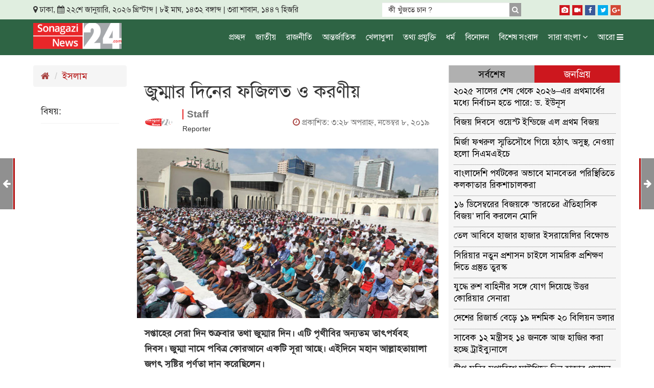

--- FILE ---
content_type: text/html; charset=UTF-8
request_url: https://sonagazinews24.com/747/
body_size: 18783
content:
<!DOCTYPE HTML>
<html lang="en-US">
<head><meta http-equiv="Content-Type" content="text/html; charset=utf-8">
    
    <meta http-equiv="X-UA-Compatible" content="IE=edge">
	<link rel="shortcut icon" href="https://sonagazinews24.com/wp-content/uploads/2019/11/Untitled-1-1.png" type="image/x-icon">
	<link rel="icon" href="https://sonagazinews24.com/wp-content/uploads/2019/11/Untitled-1-1.png" type="image/x-icon">
	<link rel="icon" type="image/png" href="https://sonagazinews24.com/wp-content/uploads/2019/11/Untitled-1-1.png">
    <meta name="viewport" content="width=device-width, initial-scale=1">
	<meta name="robots" content="index,follow">
	<link rel="canonical" href="">
	<!-- Icon -->
    <link rel="shortcut icon" type="image/x-icon" href="" />
    <!-- Common css -->
    
    <link rel="stylesheet" type="text/css" href="https://maxcdn.bootstrapcdn.com/bootstrap/3.3.7/css/bootstrap.min.css">
    
    <link rel="stylesheet" type="text/css" href="https://maxcdn.bootstrapcdn.com/font-awesome/4.7.0/css/font-awesome.min.css">
    

    <link rel="stylesheet" type="text/css" href="https://sonagazinews24.com/wp-content/themes/NewsPortal%20Pro/css/date_picker.css">
    <link rel="stylesheet" type="text/css" href="https://sonagazinews24.com/wp-content/themes/NewsPortal%20Pro/css/lightbox.min.css">
    <link rel="stylesheet" type="text/css" href="https://sonagazinews24.com/wp-content/themes/NewsPortal%20Pro/css/modern-ticker.css">
    <link rel="stylesheet" type="text/css" href="https://sonagazinews24.com/wp-content/themes/NewsPortal%20Pro/css/theme_009.css">
    <link rel="stylesheet" type="text/css" href="https://sonagazinews24.com/wp-content/themes/NewsPortal%20Pro/style.css?v=4.0.11769060331">
    <link rel="stylesheet" type="text/css" href="https://sonagazinews24.com/wp-content/themes/NewsPortal%20Pro/css/responsive.css?v=1.0>">



<meta name='robots' content='max-image-preview:large' />
	<style>img:is([sizes="auto" i], [sizes^="auto," i]) { contain-intrinsic-size: 3000px 1500px }</style>
	<link rel="alternate" type="application/rss+xml" title="সোনাগাজী নিউজ ২৪ &raquo; জুম্মার দিনের ফজিলত ও করণীয় Comments Feed" href="https://sonagazinews24.com/747/feed/" />
<script type="text/javascript">
/* <![CDATA[ */
window._wpemojiSettings = {"baseUrl":"https:\/\/s.w.org\/images\/core\/emoji\/15.0.3\/72x72\/","ext":".png","svgUrl":"https:\/\/s.w.org\/images\/core\/emoji\/15.0.3\/svg\/","svgExt":".svg","source":{"concatemoji":"https:\/\/sonagazinews24.com\/wp-includes\/js\/wp-emoji-release.min.js?ver=6.7.4"}};
/*! This file is auto-generated */
!function(i,n){var o,s,e;function c(e){try{var t={supportTests:e,timestamp:(new Date).valueOf()};sessionStorage.setItem(o,JSON.stringify(t))}catch(e){}}function p(e,t,n){e.clearRect(0,0,e.canvas.width,e.canvas.height),e.fillText(t,0,0);var t=new Uint32Array(e.getImageData(0,0,e.canvas.width,e.canvas.height).data),r=(e.clearRect(0,0,e.canvas.width,e.canvas.height),e.fillText(n,0,0),new Uint32Array(e.getImageData(0,0,e.canvas.width,e.canvas.height).data));return t.every(function(e,t){return e===r[t]})}function u(e,t,n){switch(t){case"flag":return n(e,"\ud83c\udff3\ufe0f\u200d\u26a7\ufe0f","\ud83c\udff3\ufe0f\u200b\u26a7\ufe0f")?!1:!n(e,"\ud83c\uddfa\ud83c\uddf3","\ud83c\uddfa\u200b\ud83c\uddf3")&&!n(e,"\ud83c\udff4\udb40\udc67\udb40\udc62\udb40\udc65\udb40\udc6e\udb40\udc67\udb40\udc7f","\ud83c\udff4\u200b\udb40\udc67\u200b\udb40\udc62\u200b\udb40\udc65\u200b\udb40\udc6e\u200b\udb40\udc67\u200b\udb40\udc7f");case"emoji":return!n(e,"\ud83d\udc26\u200d\u2b1b","\ud83d\udc26\u200b\u2b1b")}return!1}function f(e,t,n){var r="undefined"!=typeof WorkerGlobalScope&&self instanceof WorkerGlobalScope?new OffscreenCanvas(300,150):i.createElement("canvas"),a=r.getContext("2d",{willReadFrequently:!0}),o=(a.textBaseline="top",a.font="600 32px Arial",{});return e.forEach(function(e){o[e]=t(a,e,n)}),o}function t(e){var t=i.createElement("script");t.src=e,t.defer=!0,i.head.appendChild(t)}"undefined"!=typeof Promise&&(o="wpEmojiSettingsSupports",s=["flag","emoji"],n.supports={everything:!0,everythingExceptFlag:!0},e=new Promise(function(e){i.addEventListener("DOMContentLoaded",e,{once:!0})}),new Promise(function(t){var n=function(){try{var e=JSON.parse(sessionStorage.getItem(o));if("object"==typeof e&&"number"==typeof e.timestamp&&(new Date).valueOf()<e.timestamp+604800&&"object"==typeof e.supportTests)return e.supportTests}catch(e){}return null}();if(!n){if("undefined"!=typeof Worker&&"undefined"!=typeof OffscreenCanvas&&"undefined"!=typeof URL&&URL.createObjectURL&&"undefined"!=typeof Blob)try{var e="postMessage("+f.toString()+"("+[JSON.stringify(s),u.toString(),p.toString()].join(",")+"));",r=new Blob([e],{type:"text/javascript"}),a=new Worker(URL.createObjectURL(r),{name:"wpTestEmojiSupports"});return void(a.onmessage=function(e){c(n=e.data),a.terminate(),t(n)})}catch(e){}c(n=f(s,u,p))}t(n)}).then(function(e){for(var t in e)n.supports[t]=e[t],n.supports.everything=n.supports.everything&&n.supports[t],"flag"!==t&&(n.supports.everythingExceptFlag=n.supports.everythingExceptFlag&&n.supports[t]);n.supports.everythingExceptFlag=n.supports.everythingExceptFlag&&!n.supports.flag,n.DOMReady=!1,n.readyCallback=function(){n.DOMReady=!0}}).then(function(){return e}).then(function(){var e;n.supports.everything||(n.readyCallback(),(e=n.source||{}).concatemoji?t(e.concatemoji):e.wpemoji&&e.twemoji&&(t(e.twemoji),t(e.wpemoji)))}))}((window,document),window._wpemojiSettings);
/* ]]> */
</script>
<style id='wp-emoji-styles-inline-css' type='text/css'>

	img.wp-smiley, img.emoji {
		display: inline !important;
		border: none !important;
		box-shadow: none !important;
		height: 1em !important;
		width: 1em !important;
		margin: 0 0.07em !important;
		vertical-align: -0.1em !important;
		background: none !important;
		padding: 0 !important;
	}
</style>
<link rel='stylesheet' id='wp-block-library-css' href='https://sonagazinews24.com/wp-includes/css/dist/block-library/style.min.css?ver=6.7.4' type='text/css' media='all' />
<style id='classic-theme-styles-inline-css' type='text/css'>
/*! This file is auto-generated */
.wp-block-button__link{color:#fff;background-color:#32373c;border-radius:9999px;box-shadow:none;text-decoration:none;padding:calc(.667em + 2px) calc(1.333em + 2px);font-size:1.125em}.wp-block-file__button{background:#32373c;color:#fff;text-decoration:none}
</style>
<style id='global-styles-inline-css' type='text/css'>
:root{--wp--preset--aspect-ratio--square: 1;--wp--preset--aspect-ratio--4-3: 4/3;--wp--preset--aspect-ratio--3-4: 3/4;--wp--preset--aspect-ratio--3-2: 3/2;--wp--preset--aspect-ratio--2-3: 2/3;--wp--preset--aspect-ratio--16-9: 16/9;--wp--preset--aspect-ratio--9-16: 9/16;--wp--preset--color--black: #000000;--wp--preset--color--cyan-bluish-gray: #abb8c3;--wp--preset--color--white: #ffffff;--wp--preset--color--pale-pink: #f78da7;--wp--preset--color--vivid-red: #cf2e2e;--wp--preset--color--luminous-vivid-orange: #ff6900;--wp--preset--color--luminous-vivid-amber: #fcb900;--wp--preset--color--light-green-cyan: #7bdcb5;--wp--preset--color--vivid-green-cyan: #00d084;--wp--preset--color--pale-cyan-blue: #8ed1fc;--wp--preset--color--vivid-cyan-blue: #0693e3;--wp--preset--color--vivid-purple: #9b51e0;--wp--preset--gradient--vivid-cyan-blue-to-vivid-purple: linear-gradient(135deg,rgba(6,147,227,1) 0%,rgb(155,81,224) 100%);--wp--preset--gradient--light-green-cyan-to-vivid-green-cyan: linear-gradient(135deg,rgb(122,220,180) 0%,rgb(0,208,130) 100%);--wp--preset--gradient--luminous-vivid-amber-to-luminous-vivid-orange: linear-gradient(135deg,rgba(252,185,0,1) 0%,rgba(255,105,0,1) 100%);--wp--preset--gradient--luminous-vivid-orange-to-vivid-red: linear-gradient(135deg,rgba(255,105,0,1) 0%,rgb(207,46,46) 100%);--wp--preset--gradient--very-light-gray-to-cyan-bluish-gray: linear-gradient(135deg,rgb(238,238,238) 0%,rgb(169,184,195) 100%);--wp--preset--gradient--cool-to-warm-spectrum: linear-gradient(135deg,rgb(74,234,220) 0%,rgb(151,120,209) 20%,rgb(207,42,186) 40%,rgb(238,44,130) 60%,rgb(251,105,98) 80%,rgb(254,248,76) 100%);--wp--preset--gradient--blush-light-purple: linear-gradient(135deg,rgb(255,206,236) 0%,rgb(152,150,240) 100%);--wp--preset--gradient--blush-bordeaux: linear-gradient(135deg,rgb(254,205,165) 0%,rgb(254,45,45) 50%,rgb(107,0,62) 100%);--wp--preset--gradient--luminous-dusk: linear-gradient(135deg,rgb(255,203,112) 0%,rgb(199,81,192) 50%,rgb(65,88,208) 100%);--wp--preset--gradient--pale-ocean: linear-gradient(135deg,rgb(255,245,203) 0%,rgb(182,227,212) 50%,rgb(51,167,181) 100%);--wp--preset--gradient--electric-grass: linear-gradient(135deg,rgb(202,248,128) 0%,rgb(113,206,126) 100%);--wp--preset--gradient--midnight: linear-gradient(135deg,rgb(2,3,129) 0%,rgb(40,116,252) 100%);--wp--preset--font-size--small: 13px;--wp--preset--font-size--medium: 20px;--wp--preset--font-size--large: 36px;--wp--preset--font-size--x-large: 42px;--wp--preset--spacing--20: 0.44rem;--wp--preset--spacing--30: 0.67rem;--wp--preset--spacing--40: 1rem;--wp--preset--spacing--50: 1.5rem;--wp--preset--spacing--60: 2.25rem;--wp--preset--spacing--70: 3.38rem;--wp--preset--spacing--80: 5.06rem;--wp--preset--shadow--natural: 6px 6px 9px rgba(0, 0, 0, 0.2);--wp--preset--shadow--deep: 12px 12px 50px rgba(0, 0, 0, 0.4);--wp--preset--shadow--sharp: 6px 6px 0px rgba(0, 0, 0, 0.2);--wp--preset--shadow--outlined: 6px 6px 0px -3px rgba(255, 255, 255, 1), 6px 6px rgba(0, 0, 0, 1);--wp--preset--shadow--crisp: 6px 6px 0px rgba(0, 0, 0, 1);}:where(.is-layout-flex){gap: 0.5em;}:where(.is-layout-grid){gap: 0.5em;}body .is-layout-flex{display: flex;}.is-layout-flex{flex-wrap: wrap;align-items: center;}.is-layout-flex > :is(*, div){margin: 0;}body .is-layout-grid{display: grid;}.is-layout-grid > :is(*, div){margin: 0;}:where(.wp-block-columns.is-layout-flex){gap: 2em;}:where(.wp-block-columns.is-layout-grid){gap: 2em;}:where(.wp-block-post-template.is-layout-flex){gap: 1.25em;}:where(.wp-block-post-template.is-layout-grid){gap: 1.25em;}.has-black-color{color: var(--wp--preset--color--black) !important;}.has-cyan-bluish-gray-color{color: var(--wp--preset--color--cyan-bluish-gray) !important;}.has-white-color{color: var(--wp--preset--color--white) !important;}.has-pale-pink-color{color: var(--wp--preset--color--pale-pink) !important;}.has-vivid-red-color{color: var(--wp--preset--color--vivid-red) !important;}.has-luminous-vivid-orange-color{color: var(--wp--preset--color--luminous-vivid-orange) !important;}.has-luminous-vivid-amber-color{color: var(--wp--preset--color--luminous-vivid-amber) !important;}.has-light-green-cyan-color{color: var(--wp--preset--color--light-green-cyan) !important;}.has-vivid-green-cyan-color{color: var(--wp--preset--color--vivid-green-cyan) !important;}.has-pale-cyan-blue-color{color: var(--wp--preset--color--pale-cyan-blue) !important;}.has-vivid-cyan-blue-color{color: var(--wp--preset--color--vivid-cyan-blue) !important;}.has-vivid-purple-color{color: var(--wp--preset--color--vivid-purple) !important;}.has-black-background-color{background-color: var(--wp--preset--color--black) !important;}.has-cyan-bluish-gray-background-color{background-color: var(--wp--preset--color--cyan-bluish-gray) !important;}.has-white-background-color{background-color: var(--wp--preset--color--white) !important;}.has-pale-pink-background-color{background-color: var(--wp--preset--color--pale-pink) !important;}.has-vivid-red-background-color{background-color: var(--wp--preset--color--vivid-red) !important;}.has-luminous-vivid-orange-background-color{background-color: var(--wp--preset--color--luminous-vivid-orange) !important;}.has-luminous-vivid-amber-background-color{background-color: var(--wp--preset--color--luminous-vivid-amber) !important;}.has-light-green-cyan-background-color{background-color: var(--wp--preset--color--light-green-cyan) !important;}.has-vivid-green-cyan-background-color{background-color: var(--wp--preset--color--vivid-green-cyan) !important;}.has-pale-cyan-blue-background-color{background-color: var(--wp--preset--color--pale-cyan-blue) !important;}.has-vivid-cyan-blue-background-color{background-color: var(--wp--preset--color--vivid-cyan-blue) !important;}.has-vivid-purple-background-color{background-color: var(--wp--preset--color--vivid-purple) !important;}.has-black-border-color{border-color: var(--wp--preset--color--black) !important;}.has-cyan-bluish-gray-border-color{border-color: var(--wp--preset--color--cyan-bluish-gray) !important;}.has-white-border-color{border-color: var(--wp--preset--color--white) !important;}.has-pale-pink-border-color{border-color: var(--wp--preset--color--pale-pink) !important;}.has-vivid-red-border-color{border-color: var(--wp--preset--color--vivid-red) !important;}.has-luminous-vivid-orange-border-color{border-color: var(--wp--preset--color--luminous-vivid-orange) !important;}.has-luminous-vivid-amber-border-color{border-color: var(--wp--preset--color--luminous-vivid-amber) !important;}.has-light-green-cyan-border-color{border-color: var(--wp--preset--color--light-green-cyan) !important;}.has-vivid-green-cyan-border-color{border-color: var(--wp--preset--color--vivid-green-cyan) !important;}.has-pale-cyan-blue-border-color{border-color: var(--wp--preset--color--pale-cyan-blue) !important;}.has-vivid-cyan-blue-border-color{border-color: var(--wp--preset--color--vivid-cyan-blue) !important;}.has-vivid-purple-border-color{border-color: var(--wp--preset--color--vivid-purple) !important;}.has-vivid-cyan-blue-to-vivid-purple-gradient-background{background: var(--wp--preset--gradient--vivid-cyan-blue-to-vivid-purple) !important;}.has-light-green-cyan-to-vivid-green-cyan-gradient-background{background: var(--wp--preset--gradient--light-green-cyan-to-vivid-green-cyan) !important;}.has-luminous-vivid-amber-to-luminous-vivid-orange-gradient-background{background: var(--wp--preset--gradient--luminous-vivid-amber-to-luminous-vivid-orange) !important;}.has-luminous-vivid-orange-to-vivid-red-gradient-background{background: var(--wp--preset--gradient--luminous-vivid-orange-to-vivid-red) !important;}.has-very-light-gray-to-cyan-bluish-gray-gradient-background{background: var(--wp--preset--gradient--very-light-gray-to-cyan-bluish-gray) !important;}.has-cool-to-warm-spectrum-gradient-background{background: var(--wp--preset--gradient--cool-to-warm-spectrum) !important;}.has-blush-light-purple-gradient-background{background: var(--wp--preset--gradient--blush-light-purple) !important;}.has-blush-bordeaux-gradient-background{background: var(--wp--preset--gradient--blush-bordeaux) !important;}.has-luminous-dusk-gradient-background{background: var(--wp--preset--gradient--luminous-dusk) !important;}.has-pale-ocean-gradient-background{background: var(--wp--preset--gradient--pale-ocean) !important;}.has-electric-grass-gradient-background{background: var(--wp--preset--gradient--electric-grass) !important;}.has-midnight-gradient-background{background: var(--wp--preset--gradient--midnight) !important;}.has-small-font-size{font-size: var(--wp--preset--font-size--small) !important;}.has-medium-font-size{font-size: var(--wp--preset--font-size--medium) !important;}.has-large-font-size{font-size: var(--wp--preset--font-size--large) !important;}.has-x-large-font-size{font-size: var(--wp--preset--font-size--x-large) !important;}
:where(.wp-block-post-template.is-layout-flex){gap: 1.25em;}:where(.wp-block-post-template.is-layout-grid){gap: 1.25em;}
:where(.wp-block-columns.is-layout-flex){gap: 2em;}:where(.wp-block-columns.is-layout-grid){gap: 2em;}
:root :where(.wp-block-pullquote){font-size: 1.5em;line-height: 1.6;}
</style>
<link rel='stylesheet' id='wpfc-css' href='https://sonagazinews24.com/wp-content/plugins/gs-facebook-comments/public/css/wpfc-public.css?ver=1.7.5' type='text/css' media='all' />
<script type="text/javascript" src="https://sonagazinews24.com/wp-includes/js/jquery/jquery.min.js?ver=3.7.1" id="jquery-core-js"></script>
<script type="text/javascript" src="https://sonagazinews24.com/wp-includes/js/jquery/jquery-migrate.min.js?ver=3.4.1" id="jquery-migrate-js"></script>
<script type="text/javascript" src="https://sonagazinews24.com/wp-content/plugins/gs-facebook-comments/public/js/wpfc-public.js?ver=1.7.5" id="wpfc-js"></script>
<link rel="https://api.w.org/" href="https://sonagazinews24.com/wp-json/" /><link rel="alternate" title="JSON" type="application/json" href="https://sonagazinews24.com/wp-json/wp/v2/posts/747" /><link rel="EditURI" type="application/rsd+xml" title="RSD" href="https://sonagazinews24.com/xmlrpc.php?rsd" />
<meta name="generator" content="WordPress 6.7.4" />
<link rel="canonical" href="https://sonagazinews24.com/747/" />
<link rel='shortlink' href='https://sonagazinews24.com/?p=747' />
<link rel="alternate" title="oEmbed (JSON)" type="application/json+oembed" href="https://sonagazinews24.com/wp-json/oembed/1.0/embed?url=https%3A%2F%2Fsonagazinews24.com%2F747%2F" />
<link rel="alternate" title="oEmbed (XML)" type="text/xml+oembed" href="https://sonagazinews24.com/wp-json/oembed/1.0/embed?url=https%3A%2F%2Fsonagazinews24.com%2F747%2F&#038;format=xml" />

	<script type="text/javascript">
	    var ajaxurl = 'https://sonagazinews24.com/wp-admin/admin-ajax.php';
	</script>

	<style type="text/css">
		.ajax-calendar{
			position:relative;
		}

		#ajax_ac_widget th {
		background: none repeat scroll 0 0 #2cb2bc;
		color: #FFFFFF;
		font-weight: normal;
		padding: 5px 1px;
		text-align: center;
		 font-size: 16px;
		}
		#ajax_ac_widget {
			padding: 5px;
		}
		
		#ajax_ac_widget td {
			border: 1px solid #CCCCCC;
			text-align: center;
		}
		
		#my-calendar a {
			background: none repeat scroll 0 0 #008000;
			color: #FFFFFF;
			display: block;
			padding: 6px 0;
			width: 100% !important;
		}
		#my-calendar{
			width:100%;
		}
		
		
		#my_calender span {
			display: block;
			padding: 6px 0;
			width: 100% !important;
		}
		
		#today a,#today span {
			   background: none repeat scroll 0 0 #2cb2bc !important;
			color: #FFFFFF;
		}
		#ajax_ac_widget #my_year {
			float: right;
		}
		.select_ca #my_month {
			float: left;
		}

	</style>
		<script type="text/javascript">
	    var ajaxurl = 'https://sonagazinews24.com/wp-admin/admin-ajax.php';
	</script>

	<style type="text/css">
		.ajax-calendar{
			position:relative;
		}

		#bddp_ac_widget th {
		background: none repeat scroll 0 0 #2cb2bc;
		color: #FFFFFF;
		font-weight: normal;
		padding: 5px 1px;
		text-align: center;
		 font-size: 16px;
		}
		#bddp_ac_widget {
			padding: 5px;
		}
		
		#bddp_ac_widget td {
			border: 1px solid #CCCCCC;
			text-align: center;
		}
		
		#my-calendar a {
			background: none repeat scroll 0 0 #008000;
			color: #FFFFFF;
			display: block;
			padding: 6px 0;
			width: 100% !important;
		}
		#my-calendar{
			width:100%;
		}
		
		
		#my_calender span {
			display: block;
			padding: 6px 0;
			width: 100% !important;
		}
		
		#today a,#today span {
			   background: none repeat scroll 0 0 #2cb2bc !important;
			color: #FFFFFF;
		}
		#bddp_ac_widget #my_year {
			float: right;
		}
		.select_ca #my_month {
			float: left;
		}

	</style>
	<link rel="icon" href="https://sonagazinews24.com/wp-content/uploads/2019/11/cropped-Untitled-1-4-32x32.png" sizes="32x32" />
<link rel="icon" href="https://sonagazinews24.com/wp-content/uploads/2019/11/cropped-Untitled-1-4-192x192.png" sizes="192x192" />
<link rel="apple-touch-icon" href="https://sonagazinews24.com/wp-content/uploads/2019/11/cropped-Untitled-1-4-180x180.png" />
<meta name="msapplication-TileImage" content="https://sonagazinews24.com/wp-content/uploads/2019/11/cropped-Untitled-1-4-270x270.png" />
      <title>  জুম্মার দিনের ফজিলত ও করণীয়</title>
    
        <meta property="og:type" content="article"/>
	<meta property="og:url" content="https://sonagazinews24.com/747/" />
	<meta property="og:title" content="জুম্মার দিনের ফজিলত ও করণীয় | সোনাগাজী নিউজ ২৪"/>
	<meta property="og:image" content="https://sonagazinews24.com/wp-content/uploads/2019/11/Jumma-day-pic20190705070704-700x390.jpg"/>
	<meta property="og:site_name" content="সোনাগাজী নিউজ ২৪"/>
	<meta property="og:description" content="সপ্তাহের সেরা দিন শুক্রবার তথা জুম্মার দিন। এটি পৃথীবির অন্যতম তাৎপর্যবহ দিবস। জুম্মা নামে পবিত্র কোরআনে একটি সূরা আছে। এইদিনে মহান আল্লাহতায়ালা জগৎ সৃষ্টির পূর্ণতা দান করেছিলেন। হজরত আদম (আ.) ও হাওয়া (আ.)-কে এই দিনেই জান্নাতে একত্র করেছিলেন এবং এই দিনে মুসলিম উম্মাহ সাপ্তাহিক ঈদ ও ইবাদত উপলক্ষে মসজিদে একত্র হয় বলে দিনটাকে ইয়াওমুল জুমাআ বা জুমার দিন বলা হয়। আবু হুরাইরা (রা:) থেকে বর্ণিত, তিনি বলেন, রাসূলুল্লাহ সাল্লাল্লাহু আলাইহি ওয়া সাল্লাম বলেছেন: আমরা শেষে এসেছি কিন্তু কেয়ামতের দিন সবার আগে থাকবো। যদিও অন্য সব জাতিগুলো (ইহুদী ও খৃষ্টান) কে..."/>
          
 
  
  
</head>
<body data-rsssl=1 data-spy="scroll" data-target=".scroll_header" data-offset="50">
	<header class="scroll_header navbar-static-top top "  data-spy="affix" data-offset-top="70" style="position:sticky;top: 0;">
	
		<section class="header_top_section">
			<div class="container">
				<div class="row">
					<div class="col-sm-7">
						<small class="date">
							<i class="fa fa-map-marker"></i> ঢাকা, <i class="fa fa-calendar"></i>  ২২শে জানুয়ারি, ২০২৬ খ্রিস্টাব্দ | ৮ই মাঘ, ১৪৩২ বঙ্গাব্দ | ৩রা শাবান, ১৪৪৭ হিজরি						</small>
					</div>
					
					<div class="col-sm-3">
						
					<form role="search" method="get" id="searchform" class="searchform" action="https://sonagazinews24.com">
						<div class="col-xs-10 col-sm-11" style="padding:0 !important">
							<input class="form-control" value="" name="s" id="s" placeholder="কী খুঁজতে চান ?" type="text">
							<input type="hidden" name="post_type" value="post"> 
						</div>
						<div class="col-xs-2 col-sm-1" style="padding:0 !important">
							<input name="post_type" value="post" type="hidden">
							<button class="search_submit_button form-control" id="searchsubmit" value="অনুসন্ধান" type="submit">
								<i class="fa fa-search srch_btn"></i>
							</button>
						</div>
					</form>
						
					</div>
					
					<div class="col-sm-2">
						<ul class="social-media">
                        
						    <li><a href="" target="_blank" title="iPhone/Mac" ><i  style="background: #cd171e;" class="fa fa-camera"></i></a></li>
						    
							<li><a href="https://facebook.com/#" target="_blank" title="Youtube" style=""><i style="background: #cd171e;" class="fa fa-video-camera"></i></a></li>
							
							
							<li><a href="https://facebook.com/#" target="_blank" title="Facebook"><i class="fa fa-facebook"></i></a></li>
							<li><a href="https://facebook.com/#" target="_blank" title="Twitter"><i class="fa fa-twitter"></i></a></li>
							<li><a href="https://facebook.com/#" target="_blank" title="Google Plus"><i class="fa fa-google-plus"></i></a></li>
							
							
							<!--<li><a href="https://facebook.com/#" target="_blank" title="Android"><i class="fa fa-android"></i></a></li>
							<li><a href="https://facebook.com/#" target="_blank" title="iPhone/Mac"><i class="fa fa-apple"></i></a></li>
							<li><a href="" target="_blank" title="RSS"><i class="fa fa-rss"></i></a></li>
							<li class="sr-only"><a href="" target="_blank" title="Instagram"><i class="fa fa-instagram"></i></a></li>-->
						</ul>
					</div>
				</div>
			</div>
		</section>
		
		<nav class="navbar navbar-default no-margin hidden-print" role="navigation" style="" id="menu">
			<div class="container">
				<!-- Brand and toggle get grouped for better mobile display -->
				<div class="navbar-header">
					<button type="button" class="navbar-toggle collapsed" data-toggle="collapse" data-target="#bs-megadropdown-tabs">
						<span class="sr-only">Toggle navigation</span>
						<span class="icon-bar"></span>
						<span class="icon-bar"></span>
						<span class="icon-bar"></span>
					</button>
					<a class="navbar-brand" href="https://sonagazinews24.com"><img src="https://sonagazinews24.com/wp-content/uploads/2020/06/sonagazinews24.png" style="/*width: 260px;*/margin-top:-10px;height: 100%;
    padding: 15px 0px 0px 15px;" alt="Logo" /></a>
				</div>
				<!-- Collect the nav links, forms, and other content for toggling -->
				<div class="collapse navbar-collapse" id="bs-megadropdown-tabs">
					
					<ul id="menu-pc-menu" class="nav navbar-nav navbar-right"><li id="menu-item-397 " class="menu-item menu-item-type-custom menu-item-object-custom menu-item-home menu-item-397"><a href="https://sonagazinews24.com/">প্রচ্ছদ</a></li><li id="menu-item-116 " class="dropdown menu-item menu-item-type-taxonomy menu-item-object-category menu-item-116"><a href="https://sonagazinews24.com/category/national/">জাতীয়</a></li><li id="menu-item-123 " class="menu-item menu-item-type-taxonomy menu-item-object-category menu-item-123"><a href="https://sonagazinews24.com/category/politics/">রাজনীতি</a></li><li id="menu-item-114 " class="menu-item menu-item-type-taxonomy menu-item-object-category menu-item-114"><a href="https://sonagazinews24.com/category/international/">আন্তর্জাতিক</a></li><li id="menu-item-115 " class="menu-item menu-item-type-taxonomy menu-item-object-category menu-item-115"><a href="https://sonagazinews24.com/category/sports/">খেলাধুলা</a></li><li id="menu-item-117 " class="menu-item menu-item-type-taxonomy menu-item-object-category menu-item-117"><a href="https://sonagazinews24.com/category/information-technology/">তথ্য প্রযুক্তি</a></li><li id="menu-item-171 " class="menu-item menu-item-type-taxonomy menu-item-object-category menu-item-171"><a href="https://sonagazinews24.com/category/religion/">ধর্ম</a></li><li id="menu-item-121 " class="menu-item menu-item-type-taxonomy menu-item-object-category menu-item-121"><a href="https://sonagazinews24.com/category/entertainment/">বিনোদন</a></li><li id="menu-item-122 " class="menu-item menu-item-type-taxonomy menu-item-object-category menu-item-122"><a href="https://sonagazinews24.com/category/special-news/">বিশেষ সংবাদ</a></li><li id="menu-item-127 " class="menu-item menu-item-type-taxonomy menu-item-object-category menu-item-has-children menu-item-127 dropdown"><a href="https://sonagazinews24.com/category/whole-bangla/"class="dropdown-toggle disabled" data-toggle="dropdown">সারা বাংলা <i class="fa fa-angle-down"></i></a><ul class="dropdown-menu">	<li id="menu-item-176 " class="menu-item menu-item-type-taxonomy menu-item-object-category menu-item-176"><a href="https://sonagazinews24.com/category/election-field/">নির্বাচনের মাঠ</a></li>	<li id="menu-item-174 " class="menu-item menu-item-type-taxonomy menu-item-object-category menu-item-174"><a href="https://sonagazinews24.com/category/opinion/">মতামত</a></li>	<li id="menu-item-175 " class="menu-item menu-item-type-taxonomy menu-item-object-category menu-item-175"><a href="https://sonagazinews24.com/category/freethoughts/">মুক্তমত</a></li>	<li id="menu-item-172 " class="menu-item menu-item-type-taxonomy menu-item-object-category menu-item-172"><a href="https://sonagazinews24.com/category/misc-news/">বিচিত্র-সংবাদ</a></li>	<li id="menu-item-173 " class="menu-item menu-item-type-taxonomy menu-item-object-category menu-item-173"><a href="https://sonagazinews24.com/category/science/">বিজ্ঞান</a></li>	<li id="menu-item-118 " class="menu-item menu-item-type-taxonomy menu-item-object-category menu-item-118"><a href="https://sonagazinews24.com/category/women-and-child/">নারী ও শিশু</a></li></ul>
</li><li id="menu-item-166 menu-dropdown" class="mega-dropdown menu-item menu-item-type-custom menu-item-object-custom menu-item-has-children menu-item-166 dropdown"><a href="#"class="dropdown-toggle disabled" data-toggle="dropdown">আরো <i class="fa fa-bars" aria-hidden="true" style="font-size: 15px;"></i></a><div class="dropdown-menu mega-dropdown-menu" style="max-height:300px;overflow: auto;">
								<div class="container">
									<div class="row"><ul class="dropdown-menu">	<div class="col-sm-3">
											<ul><li id="menu-item-120 " class="child menu-item menu-item-type-taxonomy menu-item-object-category menu-item-120"><a href="https://sonagazinews24.com/category/feature/">ফিচার</a></li>	<li id="menu-item-126 " class="menu-item menu-item-type-taxonomy menu-item-object-category menu-item-126"><a href="https://sonagazinews24.com/category/interview/">সাক্ষাৎকার</a></li>	<li id="menu-item-125 " class="last-child menu-item menu-item-type-taxonomy menu-item-object-category menu-item-125"><a href="https://sonagazinews24.com/category/editorial/">সম্পাদকীয়</a></ul></div>	<div class="col-sm-3">
											<ul><li id="menu-item-124 " class="child menu-item menu-item-type-taxonomy menu-item-object-category menu-item-124"><a href="https://sonagazinews24.com/category/lifestyle/">লাইফস্টাইল</a></li>	<li id="menu-item-128 " class="menu-item menu-item-type-taxonomy menu-item-object-category menu-item-128"><a href="https://sonagazinews24.com/category/literature/">সাহিত্য</a></li>	<li id="menu-item-129 " class="last-child menu-item menu-item-type-taxonomy menu-item-object-category menu-item-129"><a href="https://sonagazinews24.com/category/health/">স্বাস্থ্য</a></ul></div>	<div class="col-sm-3">
											<ul><li id="menu-item-113 " class="child menu-item menu-item-type-taxonomy menu-item-object-category menu-item-113"><a href="https://sonagazinews24.com/category/law-and-order/">আইন আদালত</a></li>	<li id="menu-item-112 " class="menu-item menu-item-type-taxonomy menu-item-object-category menu-item-112"><a href="https://sonagazinews24.com/category/financial/">অর্থনৈতিক</a></li>	<li id="menu-item-119 " class="last-child menu-item menu-item-type-taxonomy menu-item-object-category menu-item-119"><a href="https://sonagazinews24.com/category/oppression/">নির্যাতন</a></ul></div>	<div class="col-sm-3">
											<ul><li id="menu-item-531 " class="child menu-item menu-item-type-custom menu-item-object-custom menu-item-531"><a href="https://sonagazinews24.com/galary/"><i class="fa fa-camera"></i> ছবি</a></li>	<li id="menu-item-522 " class="menu-item menu-item-type-custom menu-item-object-custom menu-item-522"><a href="https://sonagazinews24.com/video_gallery/"><i class="fa fa-video-camera"></i> ভিডিও</a></li>	<li id="menu-item-521 " class="menu-item menu-item-type-post_type menu-item-object-page menu-item-521"><a href="https://sonagazinews24.com/archive/"><i class="fa fa-calendar"></i> আর্কাইভ</a></li></ul>
</li></ul>				</div>
			</div>
		</nav>
		
	</header>
	<!-- header -->
    <section class="box-white hidden-print">

    </section>
    <main id="main-content">
        <section class="paddingTop20">
            <div class="container">
                <div class="row">
                    <div class="col-sm-8 main-content">
                        <div class="row">
                            <div class="col-lg-9 col-lg-push-3 col-md-push-0">
                                <div class="box-white marginBottom20 visible-xs hidden-print">
                                    <ol class="breadcrumb">
                                        <li><a href="https://sonagazinews24.com"><i class="fa fa-home text-danger"></i></a></li>
                                        <li><a href="https://sonagazinews24.com/category/islam/">ইসলাম </a></li>
                                    </ol>
                                </div>
																<article class="box-white">
                                    <div class="padding15 box-white">
                                       
                                        
                                        <div class="row">
                                            <div class="col-sm-12" style="margin-bottom:15px;color: red;">
                                                                                            </div>
                                        </div>
                                        
                                        <h1 class="no-margin" style="margin-bottom:15px !important">জুম্মার দিনের ফজিলত ও করণীয়</h1>
                                        
                                        <div class="row" style="border: 1px solid #fff;background: #fff;">
                                            <div class="col-sm-6 justify_col ">
                                                                                               <div class="single_column sinel_page_column">
                                                    <div class="column_top_content column_top_content">
                                                        <div class="row" style="display: flex;flex-direction: row;">
                                                            <div class="col-xs-3" style="padding-right:7px;display: flex;flex-direction: column;justify-content: center;">
                                                                <a class="hidden-print" href="https://sonagazinews24.com/author/reporter/"><img src="https://sonagazinews24.com/wp-content/uploads/2018/12/sonagazi-logo.png" alt="" class="img-responsive  img-circle"></a>
                                                                
                                                                <a  class="visible-print"  ><img src="https://sonagazinews24.com/wp-content/uploads/2018/12/sonagazi-logo.png" alt="" class="img-responsive img-thumbnail img-circle"></a>
                                                            </div>
                                                            <div class="col-xs-9" style="padding-left:0px;display: flex;flex-direction: column;justify-content: center;">
                                                                <h1>
                                                                <a class="hidden-print" href="https://sonagazinews24.com/author/reporter/">Staff</a>
                                                                <a class="visible-print" >Staff</a>
                                                                </h1>
                                                                <p> Reporter </p>
                                                            </div>
                                                        </div>
                                                    </div>
                                                </div>
                                            </div>
                                            <div class="col-sm-6">
                                                <span class="small text-muted time-with-author">			
								
                                                <i class="fa fa fa-clock-o text-danger"></i> প্রকাশিত: ৩:২৮ অপরাহ্ণ,  নভেম্বর ৮, ২০১৯   <!-- | <i class="fa fa fa-clock-o text-danger"></i> আপডেট: ৩:২৮:অপরাহ্ণ, নভেম্বর ৮, ২০১৯ -->

                                                </span>
                                            </div>
                                        </div>
                                    </div>
									
									
									
									<!--news top share

                                    <div class="paddingLeft10 paddingRight10 hidden-print">

                                        <div class="custom-social-share">
                                           <div class="custom_share_count pull-left">
                                               <span class="custom_num" id="facebook-counter">            
                                               </span>
                                               <span class="share_word">SHARES</span></div>
                                           
                                            <ul class="social-media custom-social-share">
                                                <li>
                                                
                                                
                                                    <button type="button" onclick="window.open ('https://www.facebook.com/sharer.php?u=https://sonagazinews24.com/747/','mywindow','menubar=1,resizable=40,status=0,width=360,height=250');" href="javascript: void(0)" ><i class="fa fa-facebook"></i></button>
                                                </li>
                                                <li>
                                                    <button type="button" onclick="window.open ('https://twitter.com/intent/tweet?text=জুম্মার দিনের ফজিলত ও করণীয়&url=https://sonagazinews24.com/747/','mywindow','menubar=1,resizable=1,width=360,height=250');" ><i class="fa fa-twitter"></i></button>
                                                </li>
                                                <li>
                                                    <button type="button" onclick="window.open ('https://plus.google.com/share?url=https://sonagazinews24.com/747/','mywindow','menubar=1,resizable=1,width=360,height=450');" ><i class="fa fa-google-plus"></i></button>
                                                </li>
                                                <li>
                                                    <button type="button" onclick="window.print();"><i class="fa fa-print"></i></button>
                                                </li>
                                            </ul>
                                        </div>
                                    </div>
									-->
									
									
									
									
									
                                    <div class="paddingTop10">
                                       <div class="featured-image">
                                           <img src="https://sonagazinews24.com/wp-content/uploads/2019/11/Jumma-day-pic20190705070704.jpg" alt="জুম্মার দিনের ফজিলত ও করণীয়" style="width:100%;" class="img-responsive">
                                       </div>
                                       <div class="caption">                                       </div>
                                        
                                    </div>

                                    <div class="content-details">
										<p><strong>সপ্তাহের সেরা দিন শুক্রবার তথা জুম্মার দিন। এটি পৃথীবির অন্যতম তাৎপর্যবহ দিবস। জুম্মা নামে পবিত্র কোরআনে একটি সূরা আছে। এইদিনে মহান আল্লাহতায়ালা জগৎ সৃষ্টির পূর্ণতা দান করেছিলেন।</strong></p>
<p>হজরত আদম (আ.) ও হাওয়া (আ.)-কে এই দিনেই জান্নাতে একত্র করেছিলেন এবং এই দিনে মুসলিম উম্মাহ সাপ্তাহিক ঈদ ও ইবাদত উপলক্ষে মসজিদে একত্র হয় বলে দিনটাকে ইয়াওমুল জুমাআ বা জুমার দিন বলা হয়।</p>
<p>আবু হুরাইরা (রা:) থেকে বর্ণিত, তিনি বলেন, রাসূলুল্লাহ সাল্লাল্লাহু আলাইহি ওয়া সাল্লাম বলেছেন: আমরা শেষে এসেছি কিন্তু কেয়ামতের দিন সবার আগে থাকবো। যদিও অন্য সব জাতিগুলো (ইহুদী ও খৃষ্টান) কে গ্রন্থ দেওয়া হয়েছে আমাদের পূর্বে, আমাদের গ্রন্থ দেওয়া হয়েছে তাদের পরে। অত:পর জেনে রাখো এই (জুমার) দিনটি আল্লাহ আমাদের দান করেছেন।</p>
<p>তিনি এ ব্যাপারে আমাদের সঠিক পথের দিশা দিয়েছেন। আর অন্য লোকেরা এ ব্যাপারে আমাদের পিছনে আছে। ইহুদীরা জুমার পরের দিন (শনিবার) উদযাপন করে আর খৃস্টানরা তার পরের দিন (রবিবার) উদযাপন করে। (বর্ণনায়: বুখারী ও মুসলিম)</p>
<p>জুমার নামাজের সূচনাঃ</p>
<p>জুমার নামাজ ফরজ হয় প্রথম হিজরিতে। রাসূলুল্লাহ (সা.) হিজরতকালে কুবাতে অবস্থান শেষে শুক্রবার দিনে মদিনা পৌঁছেন এবং বনি সালেম গোত্রের উপত্যকায় পৌঁছে জোহরের ওয়াক্ত হলে সেখানেই তিনি জুমার নামাজ আদায় করেন। এটাই ইতিহাসের প্রথম জুমার নামাজ।</p>
<p>হিজরতের পরে জুমার নামাজ ফরজ হওয়ার আগে নবুওয়তের দ্বাদশ বর্ষে মদিনায় নাকীউল খাজিমাতে হজরত আসআদ বিন যুরারাহ (রা.)-এর ইমামতিতে সম্মিলিতভাবে শুক্রবারে দুই রাকাত নামাজ আদায়ের প্রমাণ পাওয়া যায়। তবে সেটা ছিল নফল নামাজ।</p>
<p>এ প্রসঙ্গে মুসান্নাফে আবদুর রাজ্জাকে সহীহ সনদে মুহাম্মদ ইবনে সিরীন থেকে বর্ণিত হয়েছে যে, রাসূলুল্লাহ (স.)-এর মদিনায় আগমনের এবং জুমার নামাজ ফরজ হওয়ার আগে একবার মদিনার আনসারগণ একত্র হয়ে আলোচনা করলেন, ইহুদিদের জন্য সপ্তাহে একটা দিন নির্দিষ্ট আছে, যে দিনে তারা সকলে একত্র হয়।</p>
<p>নাসারাদেরও সপ্তাহে একদিন সবার একত্র হওয়ার জন্য নির্ধারিত আছে। সুতরাং আমাদের জন্য সপ্তাহে একটা দিন নির্দিষ্ট হওয়া প্রয়োজন, যে দিনে আমরা সবাই সমবেত হয়ে আল্লাহকে স্মরণ করব, নামাজ আদায় করব।</p>
<p>অতঃপর তাঁরা আলোচনাকালে বললেন, শনিবার ইহুদিদের আর রোববার নাসাদের জন্য নির্ধারিত। অবশেষে তাঁরা ‘ইয়াওমুল আরুবা’ (শুক্রবার)-কে গ্রহণ করলেন এবং তাঁরাই এদিনকে ‘জুমার দিন’ নামকরণ করলেন। (সীরাতুল মুস্তাফা, দারসে তিরমিজি)</p>
<p>জুমার নামাজের গুরুত্বঃ</p>
<p>শুক্রবারের দিন জোহরের নামাজের পরিবর্তে জুমার নামাজকে ফরজ করা হয়েছে। জুমার দুই রাকাত ফরজ নামাজ ও ইমামের খুতবাকে জোহরের চার রাকাত ফরজ নামাজের স্থলাভিষিক্ত করা হয়েছে। সপ্তাহের এদিনে জুমার খতিব উম্মতের যাবতীয় প্রয়োজনীয় গুরুত্বপূর্ণ বিষয়ে কোরআন ও হাদিসের আলোকে নির্দেশনা ও সমাধানমূলক উপদেশ দেবেন তাঁর খুতবায়।</p>
<p>হজরত তারেক ইবনে শিহাব (রা.) থেকে একটি হাদিস বর্ণিত হয়েছে। তিনি বলেছেন, রাসূলুল্লাহ (সা.) বলেছেন, ক্রীতদাস, মহিলা, নাবালেগ বাচ্চা ও অসুস্থ ব্যক্তি—এই চার প্রকার মানুষ ছাড়া সকল মুসলমানের ওপর জুমার নামাজ জামাতে আদায় করা অপরিহার্য কর্তব্য (ফরজ)। (আবু দাউদ : ১০৬৭, মুসতাদরেকে হাকেম : ১০৬২ , আস্-সুনানুল কাবীর : ৫৫৮৭)</p>
<p>হজরত আবদুল্লাহ ইবনে আব্বাস (রা.) থেকে এ মর্মে হাদিস বর্ণিত হয়েছে যে রাসূলুল্লাহ (সা.) বলেছেন, যে ব্যক্তি কোনো শরীয়তসম্মত কারণ ছাড়া জুমার নামাজ বর্জন করবে, তার নাম মুনাফিক হিসেবে এমন দপ্তরে লিপিবদ্ধ হবে, যা মুছে ফেলা হবে না এবং পরিবর্তন ও করা যাবে না। (তাফসিরে মাজহারি ,খণ্ড : ৯ , পৃষ্ঠা : ২৮৩)</p>
<p>হজরত আবদুল্লাহ ইবনে মাসউদ (রা.) এ মর্মে হাদিস বর্ণনা করেছেন যে, রাসূলুল্লাহ (স.) যে সমস্ত লোক জুমার নামাজ থেকে দূরে থাকে (পড়ে না) তাদের সম্পর্কে বলেছেন, নিশ্চয়ই আমার ইচ্ছা হয় যে আমি কাউকে নামাজ পড়ানোর আদেশ করি, সে মানুষকে নামাজ পড়াক। অতঃপর যে সমস্ত লোক জুমার নামাজ পড়ে না, আমি তাদের ঘরবাড়ি জ্বালিয়ে দিই। (মুসলিম : ৬৫২, মুসনাদে আহমাদ : ৩৮১৬, মুসনাদে ইবনে আবি শাইবা : ৫৫৩৯, আসু-সুনানুল কুবরা : ৪৯৩৫)</p>
<p>জুমার দিনের ফজিলতঃ সাপ্তাহিক ঈদ হিসেবে জুমার দিনের ফজিলত অনেক বেশি। হজরত আবু হুরায়রা (রা.) একটি হাদিস বর্ণনা করেছেন। রাসূলুল্লাহ (সা.) বলেছেন : জুমার দিনে ফেরেশতাগণ বিশেষ রেজিস্টার নিয়ে মসজিদের প্রতিটি দরজায় দাঁড়িয়ে যান। তাঁরা মসজিদে আগমনকারী মুসল্লিদের নাম পর্যায়ক্রমে লিপিবদ্ধ করতে থাকেন। অতঃপর যখন ইমাম সাহেব এসে যান, তখন তারা রেজিস্টার বন্ধ করে খুতবা শুনতে থাকেন।</p>
<p>যে সবার আগে মসজিদে প্রবেশ করে, সে একটি উট আল্লাহর রাস্তায় দান করার সওয়াব লাভ করে। যে দুই নম্বরে প্রবেশ করে, সে একটি গরু আল্লাহর রাস্তায় দান করার সওয়াব পায়। যে তিন নম্বরে প্রবেশ করে, সে একটি দুম্বা দান করার সওয়াব পায়। যে চার নম্বরে প্রবেশ করে, সে একটি মুরগি দান করার সওয়াব লাভ করে। আর যে পাঁচ নম্বরে প্রবেশ করে, সে একটি ডিম আল্লাহর রাস্তায় দান করার সওয়াব পায়। (মুসনাদে শাফী : ৬২, জামে লি ইবনে ওহাব : ২২৯, মুসনাদে হুমাইদি : ৯৬৩ )</p>
<p>হজরত সালমান (রা.) হতে একটি হাদিস বর্ণিত। রাসূলুল্লাহ (সা.) বলেছেন, যে ব্যক্তি জুমার দিনে সুন্দর করে গোসল করবে, অতঃপর তেল ব্যবহার করবে এবং সুগন্ধি নেবে, তার পর মসজিদে গমন করবে, দুই মুসল্লির মাঝে জোর করে জায়গা নেবে না, সে নামাজ আদায় করবে এবং ইমাম যখন খুতবা দেবেন, চুপ করে মনোযোগসহকারে তাঁর খুতবা শুনবে। দুই জুমার মধ্যবর্তী সময়ে তার সব গুনাহ ক্ষমা করে দেওয়া হবে। (মুসনাদে আবু দাউদ : ৪৭৯) জুমার দিনে দোয়া কবুল</p>
<p>জুমাবারের ফজিলতের সবচেয়ে উল্লেখযোগ্য দিকটি হলো, এই দিনে এমন একটা সময় আছে, যখন মুমিন বান্দা কোনো দোয়া করলে মহান আল্লাহ তাঁর দোয়া কবুল করেন। আবু হুরায়রা (রা.) থেকে একটি হাদিস বর্ণিত হয়েছে। তিনি বলেছেন, রাসূলুল্লাহ (সা.) বলেছেন, জুমার দিনে একটা এমন সময় আছে, যে সময়ে কোনো মুমিন বান্দা আল্লাহর কাছে ভালো কোনো কিছু প্রার্থনা করলে, অবশ্যই আল্লাহ তাঁকে তা দান করবেন। (সহীহ মুসলিম : ৮৫২, মুসনাদে আহমাদ : ৭১৫১, আস্-সুনানুল কুবরা : ১০২৩৪)</p>
<p>জুমার দিনে দোয়া কবুল হওয়ার সে মহামূল্যবান সময় কোনটা? এ সম্পর্কে ৪৫টা মতামত পাওয়া যায়। তবে সর্বাধিক প্রসিদ্ধ মত হলো, আসরের নামাজের পর থেকে মাগরিব পর্যন্ত সময় দোয়া কবুলের সময়। হজরত আনাস (রা.) থেকে একটি হাদিস বর্ণিত হয়েছে। তিনি বলেন, রাসূলুল্লাহ (সা.) বলেছেন, জুমার দিনের কাঙ্ক্ষিত সময়টা হলো আসরের পর থেকে সূর্যাস্তের পূর্ব পর্যন্ত। (মুসনাদে ইবনে আবি শাইবা : ৫৪৬০ , তিরমিজি : ৪৮৯)</p>
<div class="fb-background-color">
			  <div 
			  	class = "fb-comments" 
			  	data-href = "https://sonagazinews24.com/747/"
			  	data-numposts = "10"
			  	data-lazy = "true"
				data-colorscheme = "light"
				data-order-by = "social"
				data-mobile=true>
			  </div></div>
		  <style>
		    .fb-background-color {
				background:  !important;
			}
			.fb_iframe_widget_fluid_desktop iframe {
			    width: 100% !important;
			}
		  </style>
		                                      </div>
									
																
                                    <div class="paddingLeft10 paddingRight10 hidden-print">

                                        <div class="custom-social-share">
                                            <div class="custom_share_count pull-left">
                                            <div class="custom_share_count pull-left">
                                               <span class="custom_num" id="facebook-counter2">            
                                               </span>
                                               <span class="share_word">SHARES</span></div>
                                                
                                            </div>
                                            <ul class="social-media custom-social-share">
                                                <li>
                                                    <button type="button" onclick="window.open ('https://www.facebook.com/sharer.php?u=https://sonagazinews24.com/747/','mywindow','menubar=1,resizable=40,width=360,height=250');" ><i class="fa fa-facebook"></i></button>
                                                </li>
                                                <li>
                                                    <button type="button" onclick="window.open ('https://twitter.com/intent/tweet?text=জুম্মার দিনের ফজিলত ও করণীয়&url=https://sonagazinews24.com/747/','mywindow','menubar=1,resizable=1,width=360,height=250');" ><i class="fa fa-twitter"></i></button>
                                                </li>
                                                <li>
                                                    <button type="button" onclick="window.open ('https://plus.google.com/share?url=https://sonagazinews24.com/747/','mywindow','menubar=1,resizable=1,width=360,height=450');" ><i class="fa fa-google-plus"></i></button>
                                                </li>
                                                <li>
                                                  
                                                   
                                                  
                                                    <button type="button" onclick="window.print();"><i class="fa fa-print"></i></button>
                                                </li>
                                            </ul>
                                        </div>
                                    </div>

                                    <!-- Advertisement B -->
                                    <div class="row text-center marginTopBottom20 advertisement hidden-print">
                                                                            </div>
                                    <!-- End Advertisement -->
                  
                  
                                    <hr>

                                    <div class="padding15 hidden-print">
                                       <!-- 
                                        <div class="row">
                                            <div class="col-sm-12">
                                                <h2 class="catTitle">
													আরও পড়ুন &nbsp;
													<span class="liner"></span>
												</h2>
                                            </div>
                                        </div>
                                       <div class="row">
																						<div class="col-sm-6">
                                                <div class="single-block">
                                                    <div class="img-box">
                                                        <a href="https://sonagazinews24.com/24554/" title="মহানবীকে (সাঃ) কটূক্তির প্রতিবাদে হেফাজতের বিক্ষোভ"><img src="https://sonagazinews24.com/wp-content/uploads/img34_1734102014957-480x250.png" alt="মহানবীকে (সাঃ) কটূক্তির প্রতিবাদে হেফাজতের বিক্ষোভ" class="img-responsive"></a>
                                                    </div>

                                                    <div class="related">
                                                        <h3><a href="https://sonagazinews24.com/24554/" title="মহানবীকে (সাঃ) কটূক্তির প্রতিবাদে হেফাজতের বিক্ষোভ">মহানবীকে (সাঃ) কটূক্তির প্রতিবাদে হেফাজতের বিক্ষোভ</a></h3>
                                                    </div>
                                                </div>
                                            </div>
											
																						<div class="col-sm-6">
                                                <div class="single-block">
                                                    <div class="img-box">
                                                        <a href="https://sonagazinews24.com/1220/" title="আইনুদ্দীন আল আজাদ রহ. কে মরণোত্তর “খতমে নবুওয়ত এওয়ার্ড” সম্মাননা।"><img src="https://sonagazinews24.com/wp-content/uploads/2019/12/81027241_711357252726113_7754132573218930688_n-480x250.jpg" alt="আইনুদ্দীন আল আজাদ রহ. কে মরণোত্তর “খতমে নবুওয়ত এওয়ার্ড” সম্মাননা।" class="img-responsive"></a>
                                                    </div>

                                                    <div class="related">
                                                        <h3><a href="https://sonagazinews24.com/1220/" title="আইনুদ্দীন আল আজাদ রহ. কে মরণোত্তর “খতমে নবুওয়ত এওয়ার্ড” সম্মাননা।">আইনুদ্দীন আল আজাদ রহ. কে মরণোত্তর “খতমে নবুওয়ত এওয়ার্ড” সম্মাননা।</a></h3>
                                                    </div>
                                                </div>
                                            </div>
											
																						
                                            
                                            
                                        </div>
                                    </div>-->

                                </article>
								
                                
                            </div>
                            <div class="col-lg-3 col-lg-pull-9 col-md-pull-0 hidden-print">
                                <div class="box-white marginBottom20 hidden-xs">
                                    <ol class="breadcrumb">
                                        <li><a href=""><i class="fa fa-home text-danger"></i></a></li>
                                        <li><a href="https://sonagazinews24.com/category/islam/" >ইসলাম</a></li>
                                    </ol>
                                </div>
                                <div class="single-block padding15 auto">
                                    <div class="content-tags">
                                        <h3>বিষয়: </h3>
                                        <div class="dividerDetails"></div>
                                        <ul>
                                                                                    </ul>
                                    </div>
                                </div>
                                <div class="single-block padding15 auto" style="overflow: hidden;">
                                                                    </div>
                            </div>
                        </div>
                    </div>
                    <aside class="col-sm-4 aside hidden-print">
                       <div class="text-center advertisement">
                            <div class="row">
                                                            </div>
                        </div>
                        

                        <div class="text-center advertisement">
                            <div class="row">
                                                            </div>
                        </div>

                        <div class="row">
                    <div class="col-sm-12">
                        <div class="box-white">
                            <div class="jagoTab2 SyltechTab">
							                                <!-- Nav tabs -->
                                <ul class="nav nav-tabs nav-justified" role="tablist">
                                    <li role="presentation" class="active"><a href="#tab21" aria-controls="tab21" role="tab" data-toggle="tab"> সর্বশেষ </a></li>
                                    <li role="presentation"><a href="#tab22" aria-controls="tab22" role="tab" data-toggle="tab"> জনপ্রিয়</a></li>
                                </ul>

                                <!-- Tab panes -->
                                <div class="tab-content">
                                    <div role="tabpanel" class="tab-pane fade in active" id="tab21">
                                        <ul class="media-list">
																					<li class="media">
                                              
                                                <div class="media-body">
                                                    <h4 class="media-heading"><a href="https://sonagazinews24.com/24588/">  ২০২৫ সালের শেষ থেকে ২০২৬–এর প্রথমার্ধের মধ্যে নির্বাচন হতে পারে: ড. ইউনূস </a></h4>
                                                </div>
                                            </li>
											
																						<li class="media">
                                              
                                                <div class="media-body">
                                                    <h4 class="media-heading"><a href="https://sonagazinews24.com/24583/">  বিজয় দিবসে ওয়েস্ট ইন্ডিজে এল প্রথম বিজয় </a></h4>
                                                </div>
                                            </li>
											
																						<li class="media">
                                              
                                                <div class="media-body">
                                                    <h4 class="media-heading"><a href="https://sonagazinews24.com/24584/">  মির্জা ফখরুল স্মৃতিসৌধে গিয়ে হঠাৎ অসুস্থ, নেওয়া হলো সিএমএইচে </a></h4>
                                                </div>
                                            </li>
											
																						<li class="media">
                                              
                                                <div class="media-body">
                                                    <h4 class="media-heading"><a href="https://sonagazinews24.com/24573/">  বাংলাদেশি পর্যটকের অভাবে মানবেতর পরিস্থিতিতে কলকাতার রিকশাচালকরা </a></h4>
                                                </div>
                                            </li>
											
																						<li class="media">
                                              
                                                <div class="media-body">
                                                    <h4 class="media-heading"><a href="https://sonagazinews24.com/24562/">  ১৬ ডিসেম্বরের বিজয়কে ‘ভারতের ঐতিহাসিক বিজয়’ দাবি করলেন মোদি </a></h4>
                                                </div>
                                            </li>
											
																						<li class="media">
                                              
                                                <div class="media-body">
                                                    <h4 class="media-heading"><a href="https://sonagazinews24.com/24568/">  তেল আবিবে হাজার হাজার ইসরায়েলির বিক্ষোভ </a></h4>
                                                </div>
                                            </li>
											
																						<li class="media">
                                              
                                                <div class="media-body">
                                                    <h4 class="media-heading"><a href="https://sonagazinews24.com/24564/">  সিরিয়ার নতুন প্রশাসন চাইলে সামরিক প্রশিক্ষণ দিতে প্রস্তুত তুরস্ক </a></h4>
                                                </div>
                                            </li>
											
																						<li class="media">
                                              
                                                <div class="media-body">
                                                    <h4 class="media-heading"><a href="https://sonagazinews24.com/24565/">  যুদ্ধে রুশ বাহিনীর সঙ্গে যোগ দিয়েছে উত্তর কোরিয়ার সেনারা </a></h4>
                                                </div>
                                            </li>
											
																						<li class="media">
                                              
                                                <div class="media-body">
                                                    <h4 class="media-heading"><a href="https://sonagazinews24.com/24550/">  দেশের রিজার্ভ বেড়ে ১৯ দশমিক ২০ বিলিয়ন ডলার </a></h4>
                                                </div>
                                            </li>
											
																						<li class="media">
                                              
                                                <div class="media-body">
                                                    <h4 class="media-heading"><a href="https://sonagazinews24.com/23913/">  সাবেক ১২ মন্ত্রীসহ ১৪ জনকে আজ হাজির করা হচ্ছে ট্রাইব্যুনালে </a></h4>
                                                </div>
                                            </li>
											
																						<li class="media">
                                              
                                                <div class="media-body">
                                                    <h4 class="media-heading"><a href="https://sonagazinews24.com/23955/">  দীপু মনির সুপারিশে মাউশিতে তিন হাজার পদায়ন </a></h4>
                                                </div>
                                            </li>
											
																						<li class="media">
                                              
                                                <div class="media-body">
                                                    <h4 class="media-heading"><a href="https://sonagazinews24.com/35522/">  সিলেটে আলিয়া মাদ্রাসা মাঠে বিএনপির নির্বাচনী জনসভা শুরু: লোকে লোকারণ্য
সমাবেশস্থল </a></h4>
                                                </div>
                                            </li>
											
																						<li class="media">
                                              
                                                <div class="media-body">
                                                    <h4 class="media-heading"><a href="https://sonagazinews24.com/35521/">  ক্ষমতায় গেলে ৪ কোটি পরিবারকে ফ্যামিলি কার্ড দেবে বিএনপি: তারেক রহমান </a></h4>
                                                </div>
                                            </li>
											
																						<li class="media">
                                              
                                                <div class="media-body">
                                                    <h4 class="media-heading"><a href="https://sonagazinews24.com/35518/">  ক্ষমতায় গেলে ৪ কোটি পরিবারকে ফ্যামিলি কার্ড দেবে বিএনপি: তারেক রহমান </a></h4>
                                                </div>
                                            </li>
											
																						<li class="media">
                                              
                                                <div class="media-body">
                                                    <h4 class="media-heading"><a href="https://sonagazinews24.com/35513/">  যাত্রীদের ভাড়া সাশ্রয় হবে ৩০ হাজার টাকা </a></h4>
                                                </div>
                                            </li>
											
																						<li class="media">
                                              
                                                <div class="media-body">
                                                    <h4 class="media-heading"><a href="https://sonagazinews24.com/35512/">  বাস্তবতা বিবেচনায় দেশে ১০-১৫টি ব্যাংকই যথেষ্ট: গভর্নর </a></h4>
                                                </div>
                                            </li>
											
																						<li class="media">
                                              
                                                <div class="media-body">
                                                    <h4 class="media-heading"><a href="https://sonagazinews24.com/35507/">  খোলস পাল্টে ভিত গড়ার চেষ্টায় জামায়াত </a></h4>
                                                </div>
                                            </li>
											
																						<li class="media">
                                              
                                                <div class="media-body">
                                                    <h4 class="media-heading"><a href="https://sonagazinews24.com/35506/">  গ্রিনল্যান্ড ইস্যুতে শুল্কের হুমকি থেকে পিছু হটলেন ট্রাম্প </a></h4>
                                                </div>
                                            </li>
											
																						<li class="media">
                                              
                                                <div class="media-body">
                                                    <h4 class="media-heading"><a href="https://sonagazinews24.com/35501/">  মাস্তান ও মেরুদণ্ডহীন শিক্ষকদের সমন্বয় ভীতিকর হয়ে দাঁড়িয়েছে: শিক্ষক নেটওয়ার্ক </a></h4>
                                                </div>
                                            </li>
											
																						<li class="media">
                                              
                                                <div class="media-body">
                                                    <h4 class="media-heading"><a href="https://sonagazinews24.com/35500/">  অনিয়ম, কৃত্রিম সংকট বা মূল্য কারসাজি বরদাশত করা হবে না: খাদ্য উপদেষ্টা </a></h4>
                                                </div>
                                            </li>
											
																					
                                        </ul>
                                        <div class="allnews"><a href="
https://sonagazinews24.com/archive
"> সর্বশেষ </a></div>
                                    </div>
                                    <div role="tabpanel" class="tab-pane" id="tab22">
                                        <ul class="media-list">
																					<li class="media">
                                                <div class="media-body">
                                                    <h4 class="media-heading"><a href="https://sonagazinews24.com/24588/"> ২০২৫ সালের শেষ থেকে ২০২৬–এর প্রথমার্ধের মধ্যে নির্বাচন হতে পারে: ড. ইউনূস </a></h4>
                                                </div>
                                            </li>
											
																						<li class="media">
                                                <div class="media-body">
                                                    <h4 class="media-heading"><a href="https://sonagazinews24.com/24583/"> বিজয় দিবসে ওয়েস্ট ইন্ডিজে এল প্রথম বিজয় </a></h4>
                                                </div>
                                            </li>
											
																						<li class="media">
                                                <div class="media-body">
                                                    <h4 class="media-heading"><a href="https://sonagazinews24.com/24584/"> মির্জা ফখরুল স্মৃতিসৌধে গিয়ে হঠাৎ অসুস্থ, নেওয়া হলো সিএমএইচে </a></h4>
                                                </div>
                                            </li>
											
																						<li class="media">
                                                <div class="media-body">
                                                    <h4 class="media-heading"><a href="https://sonagazinews24.com/24573/"> বাংলাদেশি পর্যটকের অভাবে মানবেতর পরিস্থিতিতে কলকাতার রিকশাচালকরা </a></h4>
                                                </div>
                                            </li>
											
																						<li class="media">
                                                <div class="media-body">
                                                    <h4 class="media-heading"><a href="https://sonagazinews24.com/24562/"> ১৬ ডিসেম্বরের বিজয়কে ‘ভারতের ঐতিহাসিক বিজয়’ দাবি করলেন মোদি </a></h4>
                                                </div>
                                            </li>
											
																						<li class="media">
                                                <div class="media-body">
                                                    <h4 class="media-heading"><a href="https://sonagazinews24.com/24568/"> তেল আবিবে হাজার হাজার ইসরায়েলির বিক্ষোভ </a></h4>
                                                </div>
                                            </li>
											
																						<li class="media">
                                                <div class="media-body">
                                                    <h4 class="media-heading"><a href="https://sonagazinews24.com/24564/"> সিরিয়ার নতুন প্রশাসন চাইলে সামরিক প্রশিক্ষণ দিতে প্রস্তুত তুরস্ক </a></h4>
                                                </div>
                                            </li>
											
																						<li class="media">
                                                <div class="media-body">
                                                    <h4 class="media-heading"><a href="https://sonagazinews24.com/24565/"> যুদ্ধে রুশ বাহিনীর সঙ্গে যোগ দিয়েছে উত্তর কোরিয়ার সেনারা </a></h4>
                                                </div>
                                            </li>
											
																						<li class="media">
                                                <div class="media-body">
                                                    <h4 class="media-heading"><a href="https://sonagazinews24.com/24550/"> দেশের রিজার্ভ বেড়ে ১৯ দশমিক ২০ বিলিয়ন ডলার </a></h4>
                                                </div>
                                            </li>
											
																						<li class="media">
                                                <div class="media-body">
                                                    <h4 class="media-heading"><a href="https://sonagazinews24.com/23913/"> সাবেক ১২ মন্ত্রীসহ ১৪ জনকে আজ হাজির করা হচ্ছে ট্রাইব্যুনালে </a></h4>
                                                </div>
                                            </li>
											
																						<li class="media">
                                                <div class="media-body">
                                                    <h4 class="media-heading"><a href="https://sonagazinews24.com/23955/"> দীপু মনির সুপারিশে মাউশিতে তিন হাজার পদায়ন </a></h4>
                                                </div>
                                            </li>
											
																						<li class="media">
                                                <div class="media-body">
                                                    <h4 class="media-heading"><a href="https://sonagazinews24.com/732/"> দেশের সফল প্রকল্প বিআরডিবির উদকনিক </a></h4>
                                                </div>
                                            </li>
											
																						<li class="media">
                                                <div class="media-body">
                                                    <h4 class="media-heading"><a href="https://sonagazinews24.com/618/"> চাকুরী স্থায়ীর জন্য ৪৭ দিন ধরে আন্দোলনে বিআরডিবি প্রকল্প কর্মকর্তা কর্মচারী। </a></h4>
                                                </div>
                                            </li>
											
																						<li class="media">
                                                <div class="media-body">
                                                    <h4 class="media-heading"><a href="https://sonagazinews24.com/1220/"> আইনুদ্দীন আল আজাদ রহ. কে মরণোত্তর “খতমে নবুওয়ত এওয়ার্ড” সম্মাননা। </a></h4>
                                                </div>
                                            </li>
											
																						<li class="media">
                                                <div class="media-body">
                                                    <h4 class="media-heading"><a href="https://sonagazinews24.com/1197/"> নান্দাইল উপজেলা ব্ল্যাড ডোনেট সোসাইটির ব্লাড ক্যাম্পেইন সম্পন্ন </a></h4>
                                                </div>
                                            </li>
											
																						<li class="media">
                                                <div class="media-body">
                                                    <h4 class="media-heading"><a href="https://sonagazinews24.com/79/"> সাইফুদ্দিন ভান্ডারীর প্রচারণায় নজিবুল বশরের সমর্থকদের হামলা </a></h4>
                                                </div>
                                            </li>
											
																						<li class="media">
                                                <div class="media-body">
                                                    <h4 class="media-heading"><a href="https://sonagazinews24.com/653/"> আমার আদর্শ। </a></h4>
                                                </div>
                                            </li>
											
																						<li class="media">
                                                <div class="media-body">
                                                    <h4 class="media-heading"><a href="https://sonagazinews24.com/725/"> রাজস্বের দাবিতে ৬০দিন ধরে পল্লী ভবনের সামনে অবস্থান করছেন প্রকল্পের কর্মকর্তা কর্মচারীরা। </a></h4>
                                                </div>
                                            </li>
											
																						<li class="media">
                                                <div class="media-body">
                                                    <h4 class="media-heading"><a href="https://sonagazinews24.com/1213/"> পরীক্ষায় ফেল করলে বিয়ে হবে না </a></h4>
                                                </div>
                                            </li>
											
																						<li class="media">
                                                <div class="media-body">
                                                    <h4 class="media-heading"><a href="https://sonagazinews24.com/9/"> সমগ্র বাংলার ঘরে ঘরে বিদ্যুৎ ও জ্বালানি সম্পদের উন্নয়নেই নানা পদক্ষেপ </a></h4>
                                                </div>
                                            </li>
											
																					
                                        </ul>
                                        <div class="allnews"><a href=""> জনপ্রিয় </a></div>
                                    </div>
                                </div>
                            </div>
                        </div>
                    </div>
                </div>
				<!-- tabs end. -->
                        <div class="row">
                            <div class="col-sm-12">
                                <div class="jagoTab2 ThreeTab">
                                    <!-- Nav tabs -->
                                    <ul class="nav nav-tabs nav-justified" role="tablist">
                                        <li role="presentation" class="active"><a href="#tab1" aria-controls="tab1" role="tab" data-toggle="tab" class="cat_more">ইসলাম এর আরও খবর</a></li>
                                    </ul>
                                    <!-- Tab panes -->
                                    <div class="tab-content">
                                        <div role="tabpanel" class="tab-pane fade in active" id="tab1">
                                            <ul class="media-list">
																						<li class="media">
												<div class="media-left">
													<a href="https://sonagazinews24.com/1158/"><img class="media-object" src="https://sonagazinews24.com/wp-content/uploads/2019/11/123275_imagesok-480x250.jpg" alt="সরকারি লোনে বাড়ি করার হুকুম কী?"></a>
												</div>
												<div class="media-body">
													<h4 class="media-heading"><a href="https://sonagazinews24.com/1158/">সরকারি লোনে বাড়ি করার হুকুম কী?</a></h4>
												</div>
											</li>
																						<li class="media">
												<div class="media-left">
													<a href="https://sonagazinews24.com/1151/"><img class="media-object" src="https://sonagazinews24.com/wp-content/uploads/2019/11/book_shahitto-480x250.jpg" alt="‘কিংবদন্তির কথা বলছি’ মুহিউদ্দিন খান রহ.-এর বর্ণাঢ্য জীবনের গল্পভাষ্য"></a>
												</div>
												<div class="media-body">
													<h4 class="media-heading"><a href="https://sonagazinews24.com/1151/">‘কিংবদন্তির কথা বলছি’ মুহিউদ্দিন খান রহ.-এর বর্ণাঢ্য জীবনের গল্পভাষ্য</a></h4>
												</div>
											</li>
																						<li class="media">
												<div class="media-left">
													<a href="https://sonagazinews24.com/1118/"><img class="media-object" src="https://sonagazinews24.com/wp-content/uploads/2019/11/122339_image246593ok-480x250.jpg" alt="সৌদি বিশ্ববিদ্যালয়ে ডিনশিপ অ্যাওয়ার্ড পেলেন বাংলাদেশি শিক্ষার্থী"></a>
												</div>
												<div class="media-body">
													<h4 class="media-heading"><a href="https://sonagazinews24.com/1118/">সৌদি বিশ্ববিদ্যালয়ে ডিনশিপ অ্যাওয়ার্ড পেলেন বাংলাদেশি শিক্ষার্থী</a></h4>
												</div>
											</li>
																						<li class="media">
												<div class="media-left">
													<a href="https://sonagazinews24.com/1071/"><img class="media-object" src="https://sonagazinews24.com/wp-content/uploads/2019/11/122177_3766750ok-480x250.jpg" alt="পৃথিবী কি ঘুরছে? কুরআন কী বলে?"></a>
												</div>
												<div class="media-body">
													<h4 class="media-heading"><a href="https://sonagazinews24.com/1071/">পৃথিবী কি ঘুরছে? কুরআন কী বলে?</a></h4>
												</div>
											</li>
																						<li class="media">
												<div class="media-left">
													<a href="https://sonagazinews24.com/981/"><img class="media-object" src="https://sonagazinews24.com/wp-content/uploads/2019/11/121958_giftok-480x250.jpg" alt="অমুসলিমের দেয়া হাদিয়া-গিফট গ্রহণের হুকুম কী?"></a>
												</div>
												<div class="media-body">
													<h4 class="media-heading"><a href="https://sonagazinews24.com/981/">অমুসলিমের দেয়া হাদিয়া-গিফট গ্রহণের হুকুম কী?</a></h4>
												</div>
											</li>
																						<li class="media">
												<div class="media-left">
													<a href="https://sonagazinews24.com/970/"><img class="media-object" src="https://sonagazinews24.com/wp-content/uploads/2019/11/FB_IMG_1574013691225-480x250.jpg" alt="ওয়াজ মাহফিলে রাতের বেলায় মাইক দিয়ে সাউন্ড ব্যবহার কতটুকু প্রযোজ্য?"></a>
												</div>
												<div class="media-body">
													<h4 class="media-heading"><a href="https://sonagazinews24.com/970/">ওয়াজ মাহফিলে রাতের বেলায় মাইক দিয়ে সাউন্ড ব্যবহার কতটুকু প্রযোজ্য?</a></h4>
												</div>
											</li>
																						<li class="media">
												<div class="media-left">
													<a href="https://sonagazinews24.com/923/"><img class="media-object" src="https://sonagazinews24.com/wp-content/uploads/2019/11/maxresdefault-480x250.jpg" alt="মোবাইলে বিবাহ জায়েয আছে কি?"></a>
												</div>
												<div class="media-body">
													<h4 class="media-heading"><a href="https://sonagazinews24.com/923/">মোবাইলে বিবাহ জায়েয আছে কি?</a></h4>
												</div>
											</li>
																						<li class="media">
												<div class="media-left">
													<a href="https://sonagazinews24.com/817/"><img class="media-object" src="https://sonagazinews24.com/wp-content/uploads/2019/11/Screenshot_20191110-062553_1-600x337-480x250.png" alt="হাজারবার খুঁড়েও বাবরি মসজিদের জায়গায় মন্দিরের কোন চিহ্ন পায়নি ভারতীয় বিশেষজ্ঞরাও"></a>
												</div>
												<div class="media-body">
													<h4 class="media-heading"><a href="https://sonagazinews24.com/817/">হাজারবার খুঁড়েও বাবরি মসজিদের জায়গায় মন্দিরের কোন চিহ্ন পায়নি ভারতীয় বিশেষজ্ঞরাও</a></h4>
												</div>
											</li>
																						<li class="media">
												<div class="media-left">
													<a href="https://sonagazinews24.com/600/"><img class="media-object" src="https://sonagazinews24.com/wp-content/uploads/bgb-480x250.jpg" alt="এশিয়ার প্রথম মসজিদ লালমনিরহাটে অবস্থিত।"></a>
												</div>
												<div class="media-body">
													<h4 class="media-heading"><a href="https://sonagazinews24.com/600/">এশিয়ার প্রথম মসজিদ লালমনিরহাটে অবস্থিত।</a></h4>
												</div>
											</li>
											
                                            </ul>
                                            <div class="allnews"><a href="https://sonagazinews24.com/category/islam/">আরও</a></div>
                                        </div>
                                    </div>
                                </div>
                            </div>
                        </div>
                        <div class="text-center advertisement">
                            <!-- Advertisement -->
                            <div class="row">
                                                            </div>
                        </div>

                    </aside>
                </div>
            </div>
        </section>
        <section class="hidden-xs hidden-print">
            <div class="postslide post_prev">
								<a href="https://sonagazinews24.com/600/">
						<i class="fa fa-arrow-left"></i>
						<div class="post_info">
							<div class="post_thumbnail"><img src="https://sonagazinews24.com/wp-content/uploads/bgb-480x250.jpg" alt="এশিয়ার প্রথম মসজিদ লালমনিরহাটে অবস্থিত।"></div>
							<div class="post_headline">এশিয়ার প্রথম মসজিদ লালমনিরহাটে অবস্থিত।</div>
						</div>
					</a>
					                
            </div>
            <div class="postslide post_next">
										<a href="https://sonagazinews24.com/817/">
							<i class="fa fa-arrow-right"></i>
							<div class="post_info">
								<div class="post_thumbnail"><img src="https://sonagazinews24.com/wp-content/uploads/2019/11/Screenshot_20191110-062553_1-600x337-480x250.png" alt="হাজারবার খুঁড়েও বাবরি মসজিদের জায়গায় মন্দিরের কোন চিহ্ন পায়নি ভারতীয় বিশেষজ্ঞরাও"></div>
								<div class="post_headline">হাজারবার খুঁড়েও বাবরি মসজিদের জায়গায় মন্দিরের কোন চিহ্ন পায়নি ভারতীয় বিশেষজ্ঞরাও</div>
							</div>
						</a>
						            </div>

        </section>

    </main>
    <section class="hidden-print">
        <div class="container text-center paddingTopBottom20 advertisement">
            <div class="row">
                            </div>
        </div>
    </section>
    <hr>
<footer>
	<hr>
	<div class="footer-logo hidden-xs">
		<div class="container">
			<div class="row hidden-print">
				<div class="col-sm-12">
				 	<div id="subscription" class="text-center"></div>
				</div>
			</div>
			<div class="row hidden-print">
				<div class="col-sm-4">
								<div class="textwidget"><p><img loading="lazy" decoding="async" class="alignnone wp-image-1229 size-medium" src="https://sonagazinews24.com/wp-content/uploads/2020/06/sonagazinews24-1-300x89.png" alt="" width="300" height="89" srcset="https://sonagazinews24.com/wp-content/uploads/2020/06/sonagazinews24-1-300x89.png 300w, https://sonagazinews24.com/wp-content/uploads/2020/06/sonagazinews24-1.png 440w" sizes="auto, (max-width: 300px) 100vw, 300px" /></p>
</div>
							
				</div>
				<div class="col-sm-4 text-center subscribe hidden-print">
									</div>
	             <div class="col-sm-4 text-right hidden-print">			
					<div class="apps">
						<div class="textwidget custom-html-widget">ডাউনলোড করুন

<a href="https://drive.google.com/open?id=13T55BOX93AfioSw2EIzS8eZBTdzU6ym7"><img class="alignnone wp-image-95" src="https://ourbarta.com/wp-content/uploads/2018/12/apple-app-Syltech.png" alt="" width="109" height="40" /></a> <a href="https://drive.google.com/open?id=13T55BOX93AfioSw2EIzS8eZBTdzU6ym7"><img class="alignnone wp-image-94" src="https://ourbarta.com/wp-content/uploads/2018/12/Android-Syltech.png" alt="" width="108" height="40" /></a></div>					</div>
				</div>
			</div>
			
		</div>
	</div>
     <div class="footer-top navbar-static-top navbar-inverse hidden-xs hidden-print">
		<div class="container">
			<div class="row footer_menus">
            <div class="col-sm-2"><div class="menu-footer-menu-1-container"><ul id="menu-footer-menu-1" class="menu"><li id="menu-item-148" class="menu-item menu-item-type-taxonomy menu-item-object-category menu-item-148"><a href="https://sonagazinews24.com/category/national/">জাতীয়</a></li>
<li id="menu-item-149" class="menu-item menu-item-type-taxonomy menu-item-object-category menu-item-149"><a href="https://sonagazinews24.com/category/international/">আন্তর্জাতিক</a></li>
<li id="menu-item-150" class="menu-item menu-item-type-taxonomy menu-item-object-category menu-item-150"><a href="https://sonagazinews24.com/category/politics/">রাজনীতি</a></li>
</ul></div></div><div class="col-sm-2"><div class="menu-footer-menu-2-container"><ul id="menu-footer-menu-2" class="menu"><li id="menu-item-151" class="menu-item menu-item-type-taxonomy menu-item-object-category menu-item-151"><a href="https://sonagazinews24.com/category/whole-bangla/">সারা বাংলা</a></li>
<li id="menu-item-152" class="menu-item menu-item-type-taxonomy menu-item-object-category menu-item-152"><a href="https://sonagazinews24.com/category/sports/">খেলাধুলা</a></li>
<li id="menu-item-153" class="menu-item menu-item-type-taxonomy menu-item-object-category menu-item-153"><a href="https://sonagazinews24.com/category/financial/">অর্থনৈতিক</a></li>
</ul></div></div><div class="col-sm-2"><div class="menu-footer-menu-3-container"><ul id="menu-footer-menu-3" class="menu"><li id="menu-item-154" class="menu-item menu-item-type-taxonomy menu-item-object-category menu-item-154"><a href="https://sonagazinews24.com/category/information-technology/">তথ্য প্রযুক্তি</a></li>
<li id="menu-item-155" class="menu-item menu-item-type-taxonomy menu-item-object-category menu-item-155"><a href="https://sonagazinews24.com/category/women-and-child/">নারী ও শিশু</a></li>
<li id="menu-item-156" class="menu-item menu-item-type-taxonomy menu-item-object-category menu-item-156"><a href="https://sonagazinews24.com/category/entertainment/">বিনোদন</a></li>
</ul></div></div><div class="col-sm-2"><div class="menu-footer-menu-4-container"><ul id="menu-footer-menu-4" class="menu"><li id="menu-item-157" class="menu-item menu-item-type-taxonomy menu-item-object-category menu-item-157"><a href="https://sonagazinews24.com/category/special-news/">বিশেষ সংবাদ</a></li>
<li id="menu-item-158" class="menu-item menu-item-type-taxonomy menu-item-object-category menu-item-158"><a href="https://sonagazinews24.com/category/editorial/">সম্পাদকীয়</a></li>
<li id="menu-item-159" class="menu-item menu-item-type-taxonomy menu-item-object-category menu-item-159"><a href="https://sonagazinews24.com/category/literature/">সাহিত্য</a></li>
</ul></div></div><div class="col-sm-2"><div class="menu-footer-menu-5-container"><ul id="menu-footer-menu-5" class="menu"><li id="menu-item-160" class="menu-item menu-item-type-taxonomy menu-item-object-category menu-item-160"><a href="https://sonagazinews24.com/category/oppression/">নির্যাতন</a></li>
<li id="menu-item-161" class="menu-item menu-item-type-taxonomy menu-item-object-category menu-item-161"><a href="https://sonagazinews24.com/category/feature/">ফিচার</a></li>
<li id="menu-item-162" class="menu-item menu-item-type-taxonomy menu-item-object-category menu-item-162"><a href="https://sonagazinews24.com/category/special-news/">বিশেষ সংবাদ</a></li>
</ul></div></div><div class="col-sm-2"><div class="menu-footer-menu-6-container"><ul id="menu-footer-menu-6" class="menu"><li id="menu-item-163" class="menu-item menu-item-type-custom menu-item-object-custom menu-item-163"><a href="https://sonagazinews24.com/galary/"><i class="fa fa-camera"></i> ছবি</a></li>
<li id="menu-item-164" class="menu-item menu-item-type-custom menu-item-object-custom menu-item-164"><a href="https://sonagazinews24.com/video_gallery/"><i class="fa fa-video-camera"></i> ভিডিও</a></li>
<li id="menu-item-165" class="menu-item menu-item-type-custom menu-item-object-custom menu-item-165"><a href="https://sonagazinews24.com/archive/"><i class="fa fa-calendar"></i> আর্কাইভ</a></li>
</ul></div></div>			</div>
			<div class="row">
			    <div class="col-sm-12">
			        <hr class="marginTopBottom20" style="border-color: #444242;" />
			    </div>
			</div>
			
			<div class="row our-text">
							<div class="textwidget"><p>সম্পাদকঃ এইচ,এম উবায়দুল্লাহ</p>
<p>|</p>
<p>মোবাইলঃ +৮৮০১৭১৫-১৫২২৪৯</p>
<p>&nbsp;</p>
</div>
					</div>
		</div>
	</div>

	<div class="footer">
		<div class="container">
			<div class="row">
							<div class="textwidget"><div class="textwidget custom-html-widget">
<div class="col-sm-8">
<p class="small text-muted" style="margin-bottom: 0px; text-align: left; padding: 4px 0px;">© ২০২৪ সোনাগাজী২৪ ডট কম | সর্বস্বত্ব সংরক্ষিত | এই ওয়েবসাইটের কোনো লেখা, ছবি, ভিডিও অনুমতি ছাড়া ব্যবহার বেআইনি।</p>
</div>
</div>
<div class="col-sm-4 footer-top hidden-print" style="padding-top: 0px; padding-bottom: 0px;">
<ul class=" text-right" style="list-style: none;">
<li></li>
</ul>
</div>
</div>
					</div>
			
		</div>
		<div class="scroll-top-wrapper hidden-print">
			<span class="scroll-top-inner">
				<i class="fa fa-2x fa-angle-up"></i>
			</span>
		</div>
	</div>
</footer>
<style type="text/css">

 div#yop-poll-container-1_yp59f246ece4b6d{width: inherit;}
.yop-poll-container{width: inherit;}
.pullwidgettitle{background-color: #E18719;
padding: 10px 10px;
margin-bottom: 0px;
color: #FFF;
border: 1px solid #E18719;color:#FFF;text-align:center;color:#FFF}
</style>


<script type="text/javascript" src="https://cdnjs.cloudflare.com/ajax/libs/jquery/2.1.4/jquery.min.js"></script>
<script type="text/javascript" src="https://maxcdn.bootstrapcdn.com/bootstrap/3.3.7/js/bootstrap.min.js"></script>
<script type="text/javascript" src="https://www.google.com/jsapi"></script>
<script type="text/javascript" src="https://sonagazinews24.com/wp-content/themes/NewsPortal%20Pro/js/phonetic.js"></script>
<!-- Country news -->
<script type="text/javascript" src="https://sonagazinews24.com/wp-content/themes/NewsPortal%20Pro/js/unijoy.js"></script>
<script type="text/javascript" src="https://sonagazinews24.com/wp-content/themes/NewsPortal%20Pro/js/datepickermin.js"></script>
<script type="text/javascript" src="https://sonagazinews24.com/wp-content/themes/NewsPortal%20Pro/js/daterangepicker.js"></script>

	
<!-- Deshjure js -->
<script type="text/javascript">
	
	function go_terms(id, url){
		jQuery.ajax({
            url : url,
            type : 'post',
            data : {
                action : 'awaz3_get_link',
                trmid : id
            },
            success : function( response ) {
                document.getElementById('desh-btn').innerHTML = response;
            },
			error : function( response ){
				console.log(response);
			}
        });
		
	}
	function myFunction( id, url, elid){
		jQuery.ajax({
            url : url,
            type : 'post',
            data : {
                action : 'deshjure_get_district',
                id : id,
				elid: elid
            },
            success : function( response ) {
                console.log(response);
				var pr = document.getElementById(elid);
				pr.innerHTML = response;
            },
			error : function( response ){
				console.log(response);
			}
        });
	}

</script>
<script src="https://sonagazinews24.com/wp-content/themes/NewsPortal%20Pro/js/awwaz.js"></script>
<script src="https://sonagazinews24.com/wp-content/themes/NewsPortal%20Pro/js/scroll_main_ticker.js"></script>
<script src="https://sonagazinews24.com/wp-content/themes/NewsPortal%20Pro/js/scroll_ticker.js"></script>
<script type="text/javascript">
	jQuery(document).on('click', '#load_more_button', function(){
		var page = jQuery(this).data('page');
		var tem = jQuery(this);
		var ajaxurl = jQuery(this).data('url');
		var newpage = page+1;
		jQuery.ajax({
            url : ajaxurl,
            type : 'post',
            data : {
                action : 'awaz3_load_more',
                page : page
            },
            success : function( response ) {
                tem.data('page', newpage);
				jQuery('#loadMoreContent').append(response);
            },
			error : function( response ){
				console.log(response);
			}
        });
	});
    
  
</script>
<script src="https://sonagazinews24.com/wp-content/themes/NewsPortal%20Pro/js/lightbox.min.js"></script>
<script>

var xmlhttp = new XMLHttpRequest();
xmlhttp.onreadystatechange = function() {
    if (this.readyState == 4 && this.status == 200) {
        var myObj = JSON.parse(this.responseText);
        document.getElementById("facebook-counter2").innerHTML = myObj.share.share_count;
    }
};
xmlhttp.open("GET", "https://facebook.com/hostrweb/?id=https://sonagazinews24.com/747/", true);
xmlhttp.send();

</script>




	  	<div id="fb-root"></div>
		<script 
			async defer crossorigin="anonymous" 
			src="https://connect.facebook.net/en_US/sdk.js#xfbml=1&version=v12.0&autoLogAppEvents=1">
		</script>

	  	<script type="text/javascript">$(function(){$(".ticker1").modernTicker({effect:"scroll",scrollType:"continuous",scrollStart:"inside",scrollInterval:20,transitionTime:500,autoplay:true});$(".ticker2").modernTicker({effect:"fade",displayTime:4e3,transitionTime:300,autoplay:true});$(".ticker3").modernTicker({effect:"type",typeInterval:10,displayTime:4e3,transitionTime:300,autoplay:true});$(".ticker4").modernTicker({effect:"slide",slideDistance:100,displayTime:4e3,transitionTime:350,autoplay:true})})</script>
<script>
  $(function() {
            $('#dateFrom').daterangepicker({
                singleDatePicker: true,
                showDropdowns: true,
                maxDate: new Date(),
                locale: {
                    format: 'DD/MM/YYYY'
                }
            });
            $('#dateFrom').val('');
        });
        $(function() {
            $('#dateTo').daterangepicker({
                singleDatePicker: true,
                showDropdowns: true,
                maxDate: new Date(),
                locale: {
                format: 'DD/MM/YYYY'
                }
            });
            $('#dateTo').val('');
        });
</script>
<script>
$('.carousel').on('slid.bs.carousel', function () {
  var carouselData = $(this).data('bs.carousel');
  var currentIndex = carouselData.getItemIndex(carouselData.$element.find('.item.active'));

  $('.result p')
    .removeClass('galary_caption_p')
    .eq(currentIndex)
    .addClass('galary_caption_p');
});


</script>

<script defer src="https://static.cloudflareinsights.com/beacon.min.js/vcd15cbe7772f49c399c6a5babf22c1241717689176015" integrity="sha512-ZpsOmlRQV6y907TI0dKBHq9Md29nnaEIPlkf84rnaERnq6zvWvPUqr2ft8M1aS28oN72PdrCzSjY4U6VaAw1EQ==" data-cf-beacon='{"version":"2024.11.0","token":"b7c12d4b72f84325af678bf76e9d3c81","r":1,"server_timing":{"name":{"cfCacheStatus":true,"cfEdge":true,"cfExtPri":true,"cfL4":true,"cfOrigin":true,"cfSpeedBrain":true},"location_startswith":null}}' crossorigin="anonymous"></script>
</body>
</html>

--- FILE ---
content_type: text/css
request_url: https://sonagazinews24.com/wp-content/themes/NewsPortal%20Pro/style.css?v=4.0.11769060331
body_size: 13310
content:
/*
Theme Name:  News  Theme Pro ver 4.0
Theme URI: https://facebook.com/hostrweb
Author: Host R Web
Author URI: https://facebook.com/hostrweb
Description: this is the news theme.we develop it for our personal uses.
Version: 4.0
License: GNU General Public License v2 or later
License URI: http://www.gnu.org/licenses/gpl-2.0.html
Tags: blog, two-columns, left-sidebar, accessibility-ready, custom-background, custom-colors, custom-header, custom-logo, custom-menu, editor-style, featured-images, microformats, post-formats, rtl-language-support, sticky-post, threaded-comments, translation-ready
*/

@font-face {
  font-family: 'SolaimanLipiNormal';
    src: url('fonts/solaimanlipi_20-04-07.eot');
    src: url('fonts/solaimanlipi_20-04-07.eot') format('embedded-opentype'),
    url('fonts/solaimanlipi_20-04-07.woff') format('woff'),
    url('fonts/solaimanlipi_20-04-07.ttf') format('truetype'),
    url('fonts/solaimanlipi_20-04-07.svg') format('svg');
}

body {
  font-family: "Helvetica Neue", Helvetica, Arial, SolaimanLipi ,sans-serif,SolaimanLipiNormal;
  font-size: 18px;
  background: #fff;
  line-height: 26px!important;
}

body,h1,h2,h3,h4,h5,h6,p,textarea {
  font-family: "Helvetica Neue", Helvetica, Arial, SolaimanLipi ,sans-serif,SolaimanLipiNormal;
}

.top-nav-collapse {
  padding: 0;
}

.container {
  padding-left: 10px;
  padding-right: 10px;
}

.row {
  margin-left: -10px;
  margin-right: -10px;
}

.col-lg-1, .col-lg-2, .col-sm-3, .col-lg-4, .col-lg-5, .col-lg-6, .col-lg-7, .col-lg-8, .col-lg-9, .col-lg-10, .col-lg-11, .col-lg-12,
.col-md-1, .col-md-2, .col-md-3, .col-md-4, .col-md-5, .col-md-6, .col-md-7, .col-md-8, .col-md-9, .col-md-10, .col-md-11, .col-md-12,
.col-sm-1, .col-sm-2, .col-sm-3, .col-sm-4, .col-sm-5, .col-sm-6, .col-sm-7, .col-sm-8, .col-sm-9, .col-sm-10, .col-sm-11, .col-sm-12,
.col-xs-1, .col-xs-2, .col-xs-3, .col-xs-4, .col-xs-5, .col-xs-6, .col-xs-7, .col-xs-8, .col-xs-9, .col-xs-10, .col-xs-11, .col-xs-12 {
  padding-right: 10px!important;
  padding-left: 10px!important;
  ;
}

.btn-block{background-color:#cd171e;border-color:#000}

/* helper classes */
.padTopBottom15 {
  padding-top: 15px;
  padding-bottom: 15px;
}

.ad-block {
  width: 100%;
  background: #f0f0f0;
}

.no-padding {
  padding: 0;
}

.no-margin {
  margin: 0!important;
}

.marginTopBottom20 {
  margin-top: 20px;
  margin-bottom: 20px;
}

.marginTop0 {
  margin-top: 0px;
}

.marginTop10 {
  margin-top: 10px;
}

.marginTop20 {
  margin-top: 20px;
}

.marginBottom20 {
  margin-bottom: 20px;
}

.paddingTop20 {
  padding-top: 20px;
}

.paddingBottom20 {
  padding-bottom: 20px;
}

.paddingTopBottom10 {
  padding-top: 10px;
  padding-bottom: 10px;
}

.paddingTopBottom20 {
  padding-top: 20px;
  padding-bottom: 20px;
}

.padding20 {
  padding: 20px;
}

.padding15 {
  padding: 15px;
}

.paddingTop15 {
  padding-top: 15px;
}

.paddingTop10 {
  padding-top: 10px;
}

.paddingBottom10 {
  padding-bottom: 10px;
}

.paddingRight10 {
  padding-right: 10px;
}

.paddingLeft10 {
  padding-left: 10px!important;
}

.paddingLeft20 {
  padding-left: 20px;
}

.advertisement img {
  max-width: 100%;
}

.box-white, .white-box {
  background: #fff!important;
}
/*section:nth-child(odd){
    background: #fff;
}*/
.box-ashes {
  background: #f7f7f7!important;
}
.box-gray {
  background: #0e2436!important;
    
}

.box-lightashes {
  background: #fbfbfb!important;
}

.navbar-brand {
  font-weight: bold;
  color: #fff;
  z-index: 10000;
  padding-top: 20px;
}

.affix {
  top: 0;
  width: 100%;
}

.affix-top .navbar-brand {
  padding: 0px 0;
}

.affix .navbar-brand {
  padding: 0px;
  color: #fff;
}

.affix .navbar-brand:hover {
  
}

.affix + .top {
  padding-top: 200px;
}

/* scroll to top css */
.scroll-top-wrapper {
  position: fixed;
  opacity: 0;
  visibility: hidden;
  overflow: hidden;
  text-align: center;
  z-index: 99999999;
  color: #660404;
  width: 30px;
  height: 30px;
  border: 2px solid #660404;
  line-height: 20px;
  right: 30px;
  bottom: 30px;
  padding-top: 2px;
  border-radius: 50px;
  -webkit-transition: all 0.3s ease-in-out;
  -moz-transition: all 0.3s ease-in-out;
  -o-transition: all 0.3s ease-in-out;
  transition: all 0.3s ease-in-out;
}

.scroll-top-wrapper:hover {
  color: #8d0f0f;
  border: 2px solid #8d0f0f;
}

.scroll-top-wrapper.show {
  visibility: visible;
  cursor: pointer;
  opacity: 1.0;
}

.scroll-top-wrapper i.fa {
  line-height: inherit;
  font-size: 20px;
}


#top {
	background: #fff;
	height: 150px;
	padding: 30px 0px;
}

#top ul.nav {
  margin-top: 25px;
}

#top ul.nav.navbar-right {
  margin-top: 15px;
}

#top .navbar-nav a {
  padding-top: 10px;
  padding-bottom: 10px;
  color: #000;
}

#top .navbar-nav.social-media a {
  padding: 10px;
}

/* social-icon hover css */
#top .navbar-nav.social-media a:hover .fa-facebook {
  color: #3b5998;
}

#top .navbar-nav.social-media a:hover .fa-twitter {
  color: #00aced;
}

#top .navbar-nav.social-media a:hover .fa-google-plus {
  color: #d34836;
}

#top .navbar-nav.social-media a:hover .fa-youtube {
  color: #c4302b;
}

#top .navbar-nav.social-media a:hover .fa-android {
  color: #8DB600;
}

#top .navbar-nav.social-media a:hover .fa-windows {
  color: #0696dd;
}

#top .navbar-nav.social-media a:hover .fa-apple {
  color: #d7d9d8;
}

#top .navbar-nav.social-media a:hover .fa-rss {
  color: #ee802f;
}

#top .date {
  margin-top: 30px;
  display: block;
}

.mega-dropdown {
  position: static !important;
}

#menu {
    z-index: 11111;
  background: #2E6444;
  border: none;
  width: 100%;
	min-height: 70px;
    border-radius: 0px;
}

#menu a {
	color: #FFF;
	font-size: 16px;
	list-style: none;
	line-height: 20px;
	display: inline-block;
	/*border-right: 1px solid #e4e4e4;*/
	padding: 25px 10px;
}
#menu .dropdown-menu li a{border-right:none;display:block;padding:5px 10px}
#menu a.navbar-brand{
    line-height: 0;
    padding: 0px;
    height: 70px;
    padding: 2px 0px;
}
#menu a.navbar-brand img{}

#menu .mega-dropdown-menu {
  background: #fff;
  padding: 30px;
  border-bottom: 1px solid #f1f1f1;
}


#menu .mega-dropdown-menu#topsearch {
  padding: 0;
  background: transparent;
  top: 8px;
  border: none;
}

#menu .dropdown {
}

#menu .dropdown .dropdown-menu {
  border-radius: 0;
  border: none;
  border-bottom: 1px solid #eee;
}

#menu .dropdown .dropdown-menu li {
}

#menu .dropdown .dropdown-menu li a {
  color: #000;
  font-size: 1.3em;
}

#menu .dropdown .dropdown-menu li a:hover {
}

#menu a .en-edition {
  padding: 5px 10px!important;
  background: #000!important;
}

/* search css*/
.social {
}

.social a > i {
  display: inline-block;
  padding: 15px;
  height: 52px;
  width: 64px;
  text-align: center;
  background: #060606;
  line-height: 27px;
  color: #fff;
  margin-right: 15px;
}

.social a > i.fa-facebook {
  background: #3b5998;
}

.social a > i.fa-twitter {
  background: #00aced;
}

.social a > i.fa-google-plus {
  background: #d34836;
}

.social a > i.fa-youtube {
  background: #c4302b;
}

.social a h4 {
  display: inline-block;
}

.social .single-block::before {
  width: 0;
  height: 0;
  border-style: solid;
  border-width: 0 0 52px 15px;
  border-color: transparent transparent #f1f1f1 transparent;
  content: "";
  top: 0;
  left: 50px;
  position: absolute;
}

.social-media {
  list-style: none;
  margin-bottom: 20px;
  padding: 0;
  text-align: center;
}

.social-media.pSocial {
  text-align: right;
  margin-top: 20px;
}

.social-media li {
  display: inline-block;
}

.social-media li a, .social-media li button {
  color: #000;
  border: none;
  background: none;
  padding: 0;
}

.social-media li a i,.social-media li button i {
  width: 34px;
  height: 34px;
  border-radius: 100%;
  text-align: center;
  line-height: 34px;
  ;color: #fff;
}

.social-media a .fa-facebook, .social-media button .fa-facebook {
  background: #3b5998;
}

.social-media a .fa-twitter, .social-media button .fa-twitter {
  background: #00aced;
}

.social-media a .fa-linkedin, .social-media button .fa-linkedin {
  background: #007bb6;
}

.social-media a .fa-google-plus, .social-media button .fa-google-plus {
  background: #d34836;
}

.social-media a .fa-youtube, .social-media button .fa-youtube {
  background: #c4302b;
}

.social-media a .fa-android, .social-media button .fa-android {
  background: #8DB600;
}

.social-media a .fa-windows, .social-media button .fa-windows {
  background: #0696dd;
}

.social-media a .fa-apple, .social-media button .fa-apple {
  background: #d7d9d8;
}

.social-media a .fa-rss, .social-media button .fa-rss {
  background: #ee802f;
}

.social-media a .fa-print, .social-media button .fa-print {
  background: #969696;
}

.social-media li a:hover i, .social-media button:hover i {
  opacity: 0.8;
}

.social-media.aSocial {
  text-align: left!important;
}

.custom-social-share .social-media {
  text-align: left!important;
  display: inline-block;
}

.custom-social-share .custom_share_count {
  display: inline-block;
  position: relative;
  width: 100px;
  border-right: 1px solid #cecece;
  margin-right: 15px;
  text-align: center;
  color: rgb(102, 102, 102);
  line-height: 1;
}

.custom-social-share .custom_num {
  font-weight: bold;
  font-size: 26px;
  display: block;
}

.custom-social-share .share_word {
  font-size: 14px;
}

.custom-social-share .slash {
  color: gray;
  font-size: 64px;
  position: absolute;
  right: -50px;
  top: 11px;
}

/* mixit up css */
#Container .mix {
  display: none;
}
/* search css*/
.sb-search {
  position: absolute;
  top: 8px;
  width: 5%;
  min-width: 45px;
  height: 35px;
  right: 0;
  float: right;
  overflow: hidden;
  -webkit-transition: width 0.5s;
  -moz-transition: width 0.5s;
  transition: width 0.5s;
  -webkit-backface-visibility: hidden;
}

.sb-search-input {
  position: absolute;
  top: 0;
  right: 0;
  border: none;
  outline: none;
  background: none;
  width: 100%;
  height: 35px;
  margin: 0;
  z-index: 10;
  padding: 7px 65px 7px 10px;
  font-family: inherit;
  font-size: 18px;
  color: #2c3e50;
}

input[type="search"].sb-search-input {
  -webkit-appearance: none;
  -webkit-border-radius: 0;
}

.sb-search-input::-webkit-input-placeholder,
.sb-search-input:-moz-placeholder,
.sb-search-input::-moz-placeholder,
.sb-search-input:-ms-input-placeholder {
  color: #9a1515;
}

.sb-icon-search, .sb-search-submit {
  width: 60px;
  height: 35px;
  display: block;
  position: absolute;
  right: 0;
  top: 0;
  padding: 0 20px;
  margin: 0;
  line-height: 35px;
  text-align: center;
  cursor: pointer;
}



/*top search section*/
.top_search_section{
    padding: 10px 0px;
    background: #2e6444;
}
.top_search_section input[type=text]{
    color: #FFF;

border: 1px solid #054820;

background: #054820;
}

.sb-search-submit {
  background: #fff;
 /* IE needs this */
  -ms-filter: "progid:DXImageTransform.Microsoft.Alpha(Opacity=0)";
 /* IE 8 */
  filter: alpha(opacity=0);
 /* IE 5-7 */
  opacity: 0;
  color: transparent;
  color: red;
  border: none;
  outline: none;
  z-index: -1;
}

.sb-icon-search {
  color: #000;
  background: none;
  z-index: 90;
  font-size: 18px;
  font-family: 'icomoon';
  speak: none;
  font-style: normal;
  font-weight: normal;
  font-variant: normal;
  text-transform: none;
  -webkit-font-smoothing: antialiased;
	right: 15px;
}

.sb-icon-search:before {
  content: "";
}

.sb-search.sb-search-open {
  overflow: visible;
}

.sb-search.sb-search-open,
.no-js .sb-search {
  width: 80%;
}

.sb-search.sb-search-open .sb-icon-search,
.no-js .sb-search .sb-icon-search {
  background: #000;
  color: #f1f1f1;
  z-index: 11;
}

.sb-search.sb-search-open .sb-search-submit,
.no-js .sb-search .sb-search-submit {
}

.sb-search-open .sb-search-input{background:#FFF}

#unicode_font {
  width: 200px;
  position: absolute;
  left: -200px;
  top: 0;
  height: 35px;
  background: #000;
  color: #fff;
  z-index: 1;
  padding: 6px;
  opacity: 0;
  -webkit-transition: all 0.3s ease-in-out;
  -moz-transition: all 0.3s ease-in-out;
  -o-transition: all 0.3s ease-in-out;
  transition: all 0.3s ease-in-out;
}

.sb-search.sb-search-open #unicode_font {
  width: 25%;
  left: -25%;
  opacity: 1;
}

#sa {
  color: white;
  border: 1px solid #000;
  border-left: none;
  border-radius: 0;
  position: absolute;
  right: 20px;
  background: #000;
  z-index: 1000000;
  padding: 6px 15px;
  height: 35px;
  visibility: hidden;
  font-size: 14px;
  -webkit-transition: all 0.3s ease-in-out;
  -moz-transition: all 0.3s ease-in-out;
  -o-transition: all 0.3s ease-in-out;
  transition: all 0.3s ease-in-out;
}

#sa:hover {
  background: #000;
  visibility: visible!important;
}

.sb-search.sb-search-open #sa {
  visibility: visible!important;
}

#menu .form-control {
  box-shadow: none;
  font-size: 16px;
  border: 0;
  transition: all 0.3s;
  background: transparent;
  height: 34px;
  border-radius: 3px;
}

#menu .input-group {
  height: 34px;
  border: 1px solid #eee;
  border-radius: 0;
  padding-right: 1px;
  background: #fff;
}

#menu.affix .input-group {
  margin-left: 187px;
}

#menu .dropdown-toggle {
  background: transparent;
}

#menu .dropdown-toggle i {
  -webkit-transition: all 0.3s ease-in-out;
  -moz-transition: all 0.3s ease-in-out;
  -o-transition: all 0.3s ease-in-out;
  transition: all 0.3s ease-in-out;
}

#menu .navbar-nav .dropdown.open .dropdown-toggle i {
  transform: rotate(180deg);
}

#menu .btn:hover, #menu .btn:hover {
  background: transparent;
  color: #000;
}

#menu .mega-dropdown-menu {
}

#menu .navbar-nav .dropdown.open > a, #menu .navbar-nav li > a:hover {
  background: #cd171e;
  color: #fff;
}

#menu .navbar-nav .mega-dropdown-menu a:hover {
  background: transparent;
  color: #439ec9;
}

#menu .navbar-nav li.active a {
  background: #265338;
  color: #fff!important;
}

.mega-dropdown-menu {
  padding: 0;
  width: 100%;
  border-radius: 0;
  border-top: 1px solid #eee;
}

#menu .mega-dropdown-menu ul {
  border-right: 1px solid #eee;
  list-style: none;
  margin: 0;
  padding: 0;
}

#menu .mega-dropdown-menu ul.media {
  border-right: none;
}

#menu .mega-dropdown-menu a {
  color: #000;
  font-size: 1.35em;
  text-decoration: none;
}

/* single-block */
.single-block {
  background: #fff;
  position: relative;
  margin-bottom: 20px;
  min-height: 240px;
}

.single-block a {
  color: #000;
  display: block;
  text-decoration: none;
}

.single-block h3 {
  margin: 0;
  font-size: 1em;
  line-height: 26px;
}

.single-block h4 {
  margin: 0 0 5px 0;
  font-size: 1em;
  line-height: 26px;
}

.single-block .overlay-details h3 a {
  color: #fff;
}

.single-block .overlay-details h4 a {
  color: #fff;
}

.single-block .overlay-details {
  position: absolute;
  bottom: 0;
  background: rgba(0,0,0,0.5);
  width: 100%;
  padding: 10px;
}

.single-block .overlay-details p {
  color: #f1f1f1;
}

.single-block small {
  font-size: 12px;
  color: gray;
  margin-top: 0;
  display: block;
}

.custom-block .single-block{margin-bottom:0px}
.custom-block .single-block > h4{padding-left:10px}

.single-block .heading a {
  padding: 15px;
}

.single-block p {
  margin-top: 10px;
  margin-bottom: 25px;
  font-size: .95em;
}

.single-block .img-box {
  position: relative;
}

.Sports .single-block .img-box {
  overflow: hidden;
}

.Sports .single-block h3 {
  font-size: 1em;
  line-height: 26px;
}

.single-block .icon-box {
  position: absolute;
  top: 0;
  left: 0;
}

.single-block .icon-box i {
  color: #fff;
  padding: 10px 15px;
  background: rgba(0,0,0,0.6);
  display: inline-block;
}

.single-block .img-box:hover .icon-box i {
  background: #b30f0f;
}

.single-block:hover img {
  opacity: 0.95;
}

.single-block h3:hover a,
.single-block h4:hover a {
  color: #cd171e;
}

.single-block h1 {
  font-size: 1.875em;
  line-height: 40px;
}

.single-block:hover .overlay-details h3 a {
  color: #f1f1f1;
}

.single-block img {
  width: 100%;
  font-size: 12px;
  line-height: 1;
  color: #a2a2a2;
}

.single-block .details {
  padding: 10px 15px;
  min-height: 75px;
}

.single-block .related {
  padding: 10px 15px;
  min-height: 100px;
}

.meta {
  line-height: 16px;
}

.single-block .meta {
  position: absolute;
  width: 100%;
  padding: 10px;
  right: 0;
  left: 0;
  border-top: 1px solid #eee;
  background: #fff;
  bottom: 0;
}

.single-block .meta span, .single-block .meta a {
  font-size: 12px;
  color: #868686;
}

.single-block .meta a {
  padding-right: 10px;
}

.single-block .meta a.pull-right::before {
  position: absolute;
  content: "";
  width: 3px;
  height: 12px;
  right: 10px;
  background: #cd171e;
  top: 12px;
}

.single-block .meta a:hover {
  color: #439ec9;
}

.single-block .meta .tags a {
  padding: 0;
  display: inline-block;
}

.single-block .meta .tags a:hover {
  color: #000;
}

.single-block .author {
  position: absolute;
  width: 100%;
  padding: 10px;
  right: 0;
  left: 0;
  border-top: 1px solid #eee;
  background: #fff;
  bottom: 0;
}

.single-block .author img {
  float: left;
  width: 40px;
  margin-right: 10px;
  height: 40px;
  border-radius: 50px;
}

.single-block .author a {
  font-size: 14px;
  color: #868686;
}

.single-block .author a:hover {
  color: #439ec9;
}

.single-block.shadow {
  box-shadow: 0 1px 4px 0 #b9b9b9;
}

.single-block.shadow:hover {
  box-shadow: 0 1px 6px 0 rgba(0, 0, 0, 0.59);
}

.mainLead {
  min-height: 510px;
  max-height: 510px;
  overflow: hidden;
}

.mainLead h3 {
  font-size: 1.8em;
  margin: 0 0 15px;
  padding: 0;
  line-height: 36px;
}

.subLead .details {
  padding: 10px 15px;
}

.single-block.subLead {
  min-height: 245px;
}

.box-white .single-block {
  border: 1px solid #f1f1f1;
  position: relative;
  margin-bottom: 20px;
  min-height: 180px;
    background:#FFF
}

.box-white .opinion .single-block {
  background: #f1f1f1;
  position: relative;
  margin-bottom: 20px;
  min-height: 200px;
}

.box-white .single-block h4 {
}

.opinion .single-block {
  background: #fff;
  position: relative;
  margin-bottom: 20px;
  min-height: 240px;
}

.opinion .single-block p {
  margin-top: 10px;
  font-size: 1em;
  line-height: 22px;
}

.opinion .single-block .details {
  height: 140px;
  overflow: hidden;
}

.opinion .single-block .a:hover {
  color: #337ab7;
}

.opinion i {
  color: #bcbcbc;
}

.box-white .single-block .meta {
  background: #f1f1f1;
  border-top: 1px solid #fff;
}

/* category media */
.single-block .details .media {
  border-top: 1px solid #DDD;
  margin: 0 !important;
  padding: 10px 0;
  overflow: hidden;
}

.single-block .details .media:first-child {
}

.single-block .details .media .media-left {
}

.single-block .details .media .media-left a {
}

.single-block .details .media .media-left img {
  width: 80px;
}

.single-block .details .media .media-body {
}

.single-block .details .media .media-body h4 {
  font-size: 1em;
  margin: 0;
  line-height: 22px;
}

.single-block .details .media .media-body a {
}

.single-block.auto {
  min-height: inherit!important;
}

.overlay-category {
  position: absolute;
  left: 0;
  bottom: 0;
  background: rgba(0,0,0,0.5);
  padding: 2px 10px;
}

.overlay-category a {
  color: #fff;
  font-size: 14px;
}

.overlay-category a:hover {
  color: red;
  font-size: 14px;
}

/* special-box css */
.special-box {
  width: 100%;
  background: #1a1a1a;
  color: #fff;
}

.special-box .catTitle {
  font-size: 36px;
  padding-top: 2px;
}

.special-box .catTitle span {
  padding-right: 15px;
  padding-bottom: 5px;
  display: inline-block;
}

.special-box .catTitle .liner::before {
  border-top: 8px solid #c00;
  top: 12px;
}

.special-box .catTitle .liner::after {
  border-top: 8px solid #c00;
  top: 23px;
}

.special-box .overlay-details {
  background: #292929;
}

.special-box .overlay-details h2 {
  margin: 0;
}

.special-box .overlay-details h2 a {
  color: #fff;
  padding: 10px;
}

.special-box .single-block {
  background: transparent;
}

.special-box .single-block .details {
  padding: 0;
}

.special-box .single-block a {
  color: #fff;
}

.special-box .single-block a:hover {
  color: #c00;
}

.special-box .single-block .details .media {
  height: auto!important;
  padding: 8px 0;
}

.special-box .single-block .details .media:first-child {
  border-top: 0 dashed transparent;
  padding-top: 0!important;
}

/* special box without media */
.special-box .single-block .list-special {
  list-style-type: none;
  margin: 0;
  padding: 0;
}

.special-box .single-block .list-special li {
}

.special-box .single-block .list-special li a {
  border-top: 1px dashed gray;
  padding: 10px 0;
}

.special-box .catTitle a {
  color: #fff;
  display: inline-block;
  padding-bottom: 5px;
}

/* category css */
.category .single-block {
  margin-bottom: 0!important;
  height: 505px;
}

.category .single-block:hover img {
  opacity: 1;
}

.category .single-cat-height {
  height: 465px;
  overflow: hidden;
    border-bottom: 1px solid #f1f1f1
}
.category_single_bottom .single-cat-height{
    height: 470px;
}

.category .single-block .details ul {
  list-style: none;
}

.category .single-block .details ul li {
  border-top: 1px dashed #868686;
}

.category .single-block .details ul li a {
  padding: 5px 0;
}

.category .single-block .details ul li a:hover {
  color: #1167a8;
  padding: 5px 0;
}

.category .single-block > h4 {
  padding: 10px 15px 0;
  font-weight: bold;
  line-height: 20px;
  margin-bottom: 0;
}

.category .single-block h3 a,
.category .single-block h4 a {
  color: inherit;
  font-size: .85em;
}

.category .single-block h3:hover a,
.category .single-block h4:hover a {
  color: inherit;
  font-size: .85em;
}

.category .single-block h4 a:hover {
  color: #007a5a;
  font-size: .85em;
}

.single-block.cat-block {
  height: 90px;
  min-height: 0;
  overflow: hidden;
}

.single-block.cat-block img {
  height: 90px;
}

.single-block.cat-block h3 {
  font-size: 1.1em;
  line-height: 26px;
}

#load_more_button {
  background: #b30f0f;
  display: block;
  text-align: center;
  border: none;
  padding: 15px;
  color: #fff;
  width: 100%;
}

#load_more_button:hover {
  opacity: 0.8;
}

/* prev, next css */
.postslide {
  position: fixed;
  top: 50%;
  transform: translateY(-50%);
  z-index: 10000;
}

.postslide a {
  color: #000;
  z-index: 10;
}

.postslide.post_next {
  right: 0;
}

.postslide i {
  height: 100px;
  background: #909090;
  color: #fff;
  line-height: 100px;
  padding: 0 5px;
}

.post_info {
  position: absolute;
  width: 300px;
  height: 100px;
  top: 0;
  background: #dcdcdc;
  padding: 10px 5px 10px 10px;
  -webkit-transition: all 0.5s;
  -moz-transition: all 0.5s;
  -ms-transition: all 0.5s;
  -o-transition: all 0.5s;
  transition: all 0.5s;
  z-index: -1;
  overflow: hidden;
}

.post_prev .post_info {
  left: -271px;
  border-right: 3px solid #b30f0f;
}

.post_next .post_info {
  right: -271px;
  border-left: 3px solid #b30f0f;
}

.post_thumbnail img {
  width: 120px;
  float: left;
  margin-right: 5px;
  font-size: 12px;
  line-height: 1;
  color: rgba(40, 51, 49, 0.33);
  margin-top: 5px;
}

.post_prev a:hover .post_info {
  left: 25px;
}

.post_next a:hover .post_info {
  right: 25px;
}

/* video in details page */
.video, .sider, .vid-wrap, .vid-wrap {
  transition: .5s;
  -o-transition: .5s;
  -moz-transition: .5s;
  -webkit-transition: .5s;
}

.video {
  position: relative;
  top: 0;
  right: 0;
  width: 100%;
  z-index: 5;
}

.sider {
  position: fixed;
  width: 100%;
}

.vid-wrap > iframe {
  transition: .5s;
}

.sider .embed-responsive-16by9 {
  padding-bottom: 0;
  overflow: visible;
}

.embed-responsive-16by9 {
  padding-bottom: 56.25%;
}

.sider .vid-wrap {
}

.sider .vid-wrap iframe {
  width: 22.1%;
  height: 240px;
  top: 50px;
  left: 65.7%;
}

/* deshjure css */
.deshjure {
  /*padding-top: 20px;*/
}

.deshjure .media {
  margin-bottom: 17px;
    border-bottom: 1px solid #DDD;
    padding-bottom: 8px;
}
.deshjure .box-gray {
    background: #000 !important;
}
.deshjure .media:last-child{border: none}

.deshjure .media a {
    color: #333;
    text-decoration: none;
    font-size: 18px;
    line-height: 25px;
}

.deshjure .media img {
  width: 120px;
  font-size: 12px;
  line-height: 1;
  color: #a2a2a2;
}

.deshjure .media a:hover {
  color: #439ec9;
}

.deshjure .media .media-left .media-object {
  width: 90px;
}

.deshjure .media .media-body {
}

.deshjure .deshjure_list .media a{
    color:#FFF;
}

.deshjure .media .media-body .meta {
  position: relative;
}

.deshjure .media .media-body .meta i {
  display: inline-block;
  font-size: 12px;
}

.deshjure .media .media-body .meta a {
  display: inline-block;
  font-size: 12px;
  color: #868686;
}

.deshjure .media .media-body .meta a:hover {
  color: #000;
}

.deshjure .single-block {
  height: auto;
}

.deshjure .single-block .details {
}
.deshjure .single-block .details h3 a{
    font-size: 30px;
    line-height: 35px;
    max-height: 80px;
    font-weight: normal;
}

.deshjure .single-block .details h4 a{
    font-size: 20px;
    line-height: 25px;
    max-height: 100px;
    font-weight: normal;
}

.deshjure .col-sm-3 .single-block,
.national .col-sm-3 .single-block {
  min-height: 217px!important;
  height: 217px!important;
  max-height: 217px!important;
}

.deshjure .col-sm-3 .single-block .details,
.national .col-sm-3 .single-block .details {
  padding: 5px 15px!important;
  min-height: 90px!important;
  height: 90px!important;
  max-height: 90px!important;
  overflow: hidden
}

.deshjure .single-block h4{
    overflow: hidden;
    max-height: 75px;
}
.homePageSideSvg {
  padding-right: 19px;
  padding-left: 18px;
}

/* national */
.national .col-sm-6 .single-block h4 {
  font-size: 1.15em;
}

/* floating video player */
.content-media--video {
  background-color: #ddd;
  display: block;
  position: relative;
  padding: 0 0 56.25% 0;
  z-index: 1;
}

.content-media--video iframe {
  position: absolute;
  bottom: 0;
  left: 0;
  width: 100%;
  height: 100%;
}

#featured-video {
  transition: width .2s ease-in-out, height .2s ease-in-out, transform .38s ease-in-out;
}
/** Use .sticky */
#featured-video.is-sticky {
  position: fixed;
  top: 60px;
  left: auto;
  max-width: 280px;
  max-height: 158px;
  width: 280px;
  height: 158px;
}

@media screen and (min-width: 1120px) {
  #featured-video.is-sticky {
    transform: translateX(-80%);
  }
}

@media screen and (min-width: 1300px) {
  #featured-video.is-sticky {
    transform: translateX(-115%);
  }
}

/* cat title css*/
.catTitle {
  position: relative;
  overflow: hidden;
  margin: 0 0 10px 0;
  padding: 2px 0 0 0;
  font-size: 26px;
	padding-left: 10px;
}

.catTitle:before{content:' ';width: 4px;
height: 22px;
background: #cd171e;
display: block;
position: absolute;
left: 0;
top: 50%;
margin-top: -9px;}

.catTitle a {
  background: transparent;
  color: #000;
  padding-right: 15px;
  text-decoration: none;
}
.deshjure .catTitle a {
  background: transparent;
  color: #fff200;
  padding-right: 15px;
  text-decoration: none;
}

.deshjure .catTitle {
  color: #fff;
}

.catTitle .liner {
}

.catTitle .liner::before {
  position: absolute;
  content: '';
  width: 20px;
  border-top: 6px solid #cd171e;
  top: 10px;
  display: inline-block;
  vertical-align: bottom;
	display:none
}

.catTitle .liner::after {
  position: absolute;
  content: '';
  width: 40px;
  border-top: 6px solid #077753;
  top: 18px;
  display: inline-block;
  vertical-align: bottom;
	display:none
}

.catTitleBlock {
  padding: 10px 0;
  overflow: hidden;
  margin: 0;
}

.catTitleBlock .left {
  float: left;
}

.catTitleBlock .left .catName {
  float: left;
}

.catTitleBlock .left .catName a {
  color: #000;
  text-decoration: none;
}

.catTitleBlock .left .catSubName {
  float: left;
  margin-left: 10px;
}

.catTitleBlock .left .catSubName a {
  display: inline-block;
  font-size: 65%;
  padding: 5px;
  color: #6a6a6a;
  text-decoration: none;
}

.catTitleBlock .left .catSubName a:hover {
  color: #000;
}

.catTitleBlock .right {
  float: right;
  font-size: 20px;
  padding-top: 5px;
  color: #6a6a6a;
  text-decoration: none;
}

.catTitleBlock .right:hover {
  color: #000;
}

/* allnews */
.allnews a {
  display: block;
  text-align: center;
  border: none;
  padding: 5px;
  color: #2e6444;
  background: #E0EEE0;
  text-decoration: none;
}

.allnews:hover a {
  opacity: 0.8;
}

/* jagoTab2 */
.jagoTab2 {
  background: #fff;
  margin-bottom: 20px;
}

.jagoTab2 .nav-tabs {
  border: none;
}

.jagoTab2 .nav-tabs {
  color: #000;
  background: #d2d2d2;
}

.jagoTab2 .nav-tabs > li > a {
  border: none;
  border-top: none;
  color: #000;
  font-size: 1.05em;
  border-radius: 0;
  padding: 3.5px 15px;
  text-decoration: none;
  margin-bottom: 0;
    background: #cd171e;
    color:#FFF
}

.jagoTab2 .nav-tabs > li > a:hover {
  background: #660404;
}

.jagoTab2 .nav-tabs > li.active > a, .jagoTab2 .nav-tabs > li.active > a:focus, .jagoTab2 .nav-tabs > li.active > a:hover {
  border: none;
  border-radius: 0;
  background: #b0b0b0;
  color: #000;
  border-top: none;
}

.jagoTab2 .tab-content {
    background: #f6f6f6;
}

.jagoTab2 .tab-content ul.media-list {
 /* max-height: 250px;*/
  overflow-y: auto;
  padding-left: 10px;
}

.jagoTab2 .tab-content ul.media-list .media {
  border-bottom: 1px dotted gray;
  margin: 0;
  padding: 5px 0;
  position: relative;
  overflow: visible;
    display: block;
    overflow: hidden
}

.jagoTab2 .tab-content ul.media-list .media .media-left {
  padding-right: 0;
}

.jagoTab2 .tab-content ul.media-list .media .media-left span {
  position: absolute;
  margin-top: -1px;
  left: -25px;
  height: 35px;
  width: 34px;
  background: #cd171e;
  text-align: center;
  line-height: 25px;
  color: #fff;
  border-radius: 50%;
  border: 4px solid #fff;
  top: 15px;
}

.jagoTab2 .tab-content ul.media-list .media .media-left img {
  width: 90px;
  display: inline-block;
  padding-right: 10px;
  font-size: 10px;
  line-height: 1;
  color: #a2a2a2;
}

.jagoTab2 .tab-content ul.media-list .media .media-right img {
  width: 60px;
}

.jagoTab2 .tab-content ul.media-list .media .media-body .media-heading {
  font-size: 0.95em;
  line-height: 1.35;
}

.jagoTab2 .tab-content ul.media-list .media .media-body .media-heading a {
  color: #000;
  display: block;
    overflow: hidden;
  max-height: 45px;
}

.jagoTab2 .tab-content ul.media-list .media:hover .media-heading a {
  color: #1167a8;
}

.jagoTab2 .tab-content ul li:hover a {
  color: #1167a8;
  text-decoration: none;
}

.jagoTab2 .nav-tabs {
  border-right: 1px solid #ccc;
  border-left: 1px solid #ccc;
}

.photo .jagoTab2 .tab-content ul.media-list {
  max-height: none!important;
  padding-left: 0;
  border: 1px solid #ccc;
  border-top: none;
}

.photo .jagoTab2 .tab-content ul.media-list .media {
  padding: 10px!important;
}

.jagoTab2.TagTab {
}

.jagoTab2.TagTab .tab-content {
  padding: 15px;
}

.jagoTab2.TagTab .tab-content .tag-block {
  margin-bottom: 10px;
  border-bottom: 1px solid #dbdbdb;
  padding-bottom: 10px;
}

.jagoTab2.TagTab .tab-content .tag-block:last-child {
  margin-bottom: 0;
  border-bottom: 0 solid #dbdbdb;
  padding-bottom: 0;
}

.jagoTab2.TagTab .tab-content .tag-block .tag-img {
  position: relative;
}

.jagoTab2.TagTab .tab-content .tag-block .tag-img a {
  color: #fff;
}

.jagoTab2.TagTab .tab-content .tag-block .tag-img a:hover {
  color: #ec5d64;
}

.jagoTab2.TagTab .tab-content .tag-block h3 {
  font-size: 1em;
  margin: 0;
}

.jagoTab2.TagTab .tab-content .tag-block a {
  color: #ec5d64;
}

.jagoTab2.TagTab .tab-content .tag-block a:hover {
  color: #c6171f;
}

.jagoTab2.TagTab .tab-content .tag-block p {
  padding-top: 10px;
  font-size: .85em;
  line-height: 24px;
}

.jagoTab2.TagTab .tab-content small {
  font-size: 12px;
  color: #777;
}

.jagoTab2.TagTab .tag-photo .col-sm-4 {
  margin-bottom: 20px;
}

.jagoTab2.TagTab .tag-photo a {
  color: #000;
}

.jagoTab2.TagTab .tag-photo a:hover {
  color: #ec5d64;
}

.jagoTab2.TagTab .tag-photo h3 {
  font-size: 1em;
  margin: 10px 0 0 0;
}

.cat_more {
  background: #D2D2D2!important;
  text-align: left!important;
}
/* blockquote carousel */
.topSakkhatkar {
  background: #fff;
  margin-bottom: 20px;
  height: 225px;
}

.topSakkhatkar h2 {
  margin: 0;
  padding: 10px;
  color: #000;
  background: #d9d9d9;
  text-align: center;
}

.topSakkhatkar h2 a {
  color: #000;
}

.topSakkhatkar h2 a:hover {
  color: #439ec9;
}

.topSakkhatkar .sakkhatkar-block {
  padding: 15px;
}

.topSakkhatkar .sakkhatkar-block .media {
  border-bottom: 1px solid #f1f1f1;
  padding-bottom: 15px;
}

.topSakkhatkar .sakkhatkar-block .media .media-heading {
  line-height: 22px;
  font-size: .9em;
}

.topSakkhatkar .sakkhatkar-block .media:last-child {
  border-bottom: none;
  padding-bottom: 0;
}

.topSakkhatkar .sakkhatkar-block .media a {
  color: #000;
}

.topSakkhatkar .sakkhatkar-block .media a:hover {
  color: #439ec9;
}

.topSakkhatkar .sakkhatkar-block .media img.media-object {
  width: 105px!important;
}

.blockQuote {
  background: #fff;
  padding: 10px 15px 20px;
  margin-bottom: 20px;
  min-height: 200px;
}

.blockQuote .catTitle {
  border-bottom: 1px solid #eee;
  padding: 5px 0 10px;
}

.blockQuote .carousel {
}

.blockQuote .carousel .carousel-inner {
}

.blockQuote .carousel .carousel-inner .item blockquote {
  height: 90px;
  overflow: hidden;
  background: #f9d0d7;
  border-left: 5px solid #b30f0f;
  margin-bottom: 11px;
}

.blockQuote .carousel .carousel-inner .item blockquote a {
  color: #000;
  text-decoration: none;
}

.blockQuote .carousel .carousel-inner .item blockquote a:hover {
  color: #1167a8;
}

.blockQuote .carousel .carousel-inner .item img {
  width: 40px;
  height: 40px;
  border-radius: 100%;
}

.blockQuote .carousel .carousel-inner .item small {
  color: gray;
}

.blockQuote .carousel .control {
  position: absolute;
  top: -40px;
  color: gray;
}

.blockQuote .carousel .control:hover {
  color: #000;
}

.blockQuote .carousel .control.left {
  right: 15px;
}

.blockQuote .carousel .control.right {
  right: 0!important;
}

.carousel-indicators li {
  background-color: rgba(0,0,0,0);
  border: 1px solid #dedede;
}


/* adv-img css */
.adv-img {
}

.adv-img img {
  max-width: 100%;
  width: auto;
}

.adv-img a {
  font-size: 10px;
  display: block;
  margin-bottom: 10px;
}

.adv-img .quote {
  border: 1px solid #c5c5c5;
  padding: 20px 30px;
  text-align: left;
  margin-left: -30px;
  background: #fff;
  width: 50%;
  float: left;
  margin-right: 15px;
}

.adv-img .quote p {
  position: relative;
  font-size: 16px;
  color: #0f0a0e;
  margin-bottom: 10px;
}

.adv-img .quote p i {
  color: #cecece;
  font-size: 20px;
}

/* content css */
.content p {
  font-size: 1.1em;
  line-height: 30px;
}

/* content-division css */
.content-division {
  padding: 15px;
}

.content-division ul {
  margin: 0;
  padding: 0;
  list-style: none;
}

.content-division ul li {
}

.content-division ul li a {
  display: block;
  background: #fff;
  text-decoration: none;
  color: #000;
  font-size: 16px;
  padding: 2px 10px;
  margin-bottom: 5px;
}

.content-division ul li a:hover {
  background: #ebebeb;
}

/* content-tags css */
.content-tags {
}

.content-tags ul {
  margin: 0;
  padding: 0;
  list-style: none;
  background: #fff;
}

.content-tags ul.padding15 {
  padding: 15px!important;
  margin-bottom: 15px;
}

.content-tags ul li {
  display: inline-block;
}

.content-tags ul li a {
  border: 1px solid #eee;
  display: block;
  background: #fff;
  text-decoration: none;
  color: #000;
  font-size: 16px;
  padding: 2px 10px;
  margin: 2px 0;
}

.content-tags a {
  display: inline-block;
  margin: 2px 0;
}

.content-tags ul li a:hover {
  background: #ebebeb;
}

.related ul li a {
  border-bottom: 1px dashed #797979;
  display: block;
  padding: 5px 0;
}

.related ul li a:hover {
  color: #439ec9;
}

/* footer-logo css */
.footer-logo {
  padding: 20px 0;
  background: rgba(0, 0, 0, 0.27);
}

.our-text {
  text-align: justify;
  line-height: 20px;
  color: #777;
}

.our-text h1 {
  font-size: 15px;
  font-weight: normal;
  display: inline;
}

.our-text p {
  display: inline;
  font-size: 17px;
  line-height: 24px !important;
}



/* timeline css */
.timeline-centered {
  position: relative;
  margin-bottom: 20px;
}

.timeline-centered:before, .timeline-centered:after,
.timeline-centered .timeline-entry:before, .timeline-centered .timeline-entry:after,
.timeline-centered .timeline-entry .timeline-entry-inner:before, .timeline-centered .timeline-entry .timeline-entry-inner:after {
  content: " ";
  display: table;
  clear: both;
}

.timeline-centered:before {
  position: absolute;
  display: block;
  width: 4px;
  background: #f5f5f6;
  left: 17.85%;
  top: 0;
  bottom: 10px;
}

.timeline-centered .timeline-entry {
  position: relative;
  width: 80%;
  float: right;
  margin-bottom: 10px;
  clear: both;
}

.timeline-centered .timeline-entry.left-aligned .timeline-entry-inner {
  margin-left: 0;
  margin-right: -18px;
}

.timeline-centered .timeline-entry.left-aligned .timeline-entry-inner .timeline-time {
  left: auto;
  right: -100px;
  text-align: left;
}

.timeline-centered .timeline-entry.left-aligned .timeline-entry-inner .timeline-icon {
  float: right;
}

.timeline-centered .timeline-entry.left-aligned .timeline-entry-inner .timeline-label {
  margin-left: 0;
  margin-right: 70px;
}

.timeline-centered .timeline-entry .timeline-entry-inner {
  position: relative;
  margin-left: -15px;
}

.timeline-centered .timeline-entry .timeline-entry-inner .timeline-time {
  position: absolute;
  left: -95px;
  font-size: 14px;
  -webkit-box-sizing: border-box;
  -moz-box-sizing: border-box;
  box-sizing: border-box;
  line-height: 18px;
}

.timeline-centered .timeline-entry .timeline-entry-inner .timeline-icon {
  background: #9a1515;
  color: #737881;
  display: block;
  width: 10px;
  height: 10px;
  -webkit-background-clip: padding-box;
  -moz-background-clip: padding;
  background-clip: padding-box;
  -webkit-border-radius: 20px;
  -moz-border-radius: 20px;
  border-radius: 20px;
  text-align: center;
  -moz-box-shadow: 0 0 0 5px #f5f5f6;
  -webkit-box-shadow: 0 0 0 5px #f5f5f6;
  box-shadow: 0 0 0 5px #f5f5f6;
  margin-top: 10px;
  font-size: 15px;
  float: left;
}

.timeline-centered .timeline-entry .timeline-entry-inner .timeline-label {
  position: relative;
  background: #f5f5f6;
  padding: 10px;
  margin-left: 30px;
  -webkit-background-clip: padding-box;
  -moz-background-clip: padding;
  background-clip: padding-box;
  -webkit-border-radius: 3px;
  -moz-border-radius: 3px;
  border-radius: 3px;
}

.timeline-centered .timeline-entry .timeline-entry-inner .timeline-label:after {
  content: '';
  display: block;
  position: absolute;
  width: 0;
  height: 0;
  border-style: solid;
  border-width: 9px 9px 9px 0;
  border-color: transparent #f5f5f6 transparent transparent;
  left: 1px;
  top: 10px;
  margin-left: -9px;
}
/* End timeline css */

/* footer css */
.subscribe {
}

.subscribe form {
}

.subscribe form .input-group {
}

.subscribe form .input-group input.form-control {
  box-shadow: none;
  height: 40px;
  background: #ececec;
  border: 1px solid #ececec;
  border-radius: 30px 0 0 30px;
  padding-left: 20px;
}

.subscribe form .input-group input.form-control:focus {
  box-shadow: none;
  border: none;
  background: #fff;
}

.subscribe form .input-group .input-group-btn {
}

.subscribe form .input-group button.btn {
  border-radius: 0 30px 30px 0;
  border: 1px solid #737373;
  background: #737373;
  color: #fff;
  padding: 8px 30px;
  font-size: 16px;
  margin: 0;
  box-shadow: none;
  text-transform: uppercase;
}

.subscribe form .input-group button.btn:hover {
  box-shadow: none;
  border: 1px solid #9a1515;
  background: #9a1515;
}

.subscribe form .input-group button.btn:focus {
  box-shadow: none;
  border: 1px solid #b30f0f;
}

.footer-top {
  padding: 20px 0;
}

.footer-top .weather h4 {
  color: #b9b9b9;
}

.footer-top .footer-menu {
  margin: 0;
  padding: 0;
}

.footer-top .footer-menu li {
  list-style: none;
  display: inline-block;
}

.footer-top .footer-menu li a {
  text-decoration: none;
  padding: 3px 15px;
  display: block;
  border: 1px solid #3c3c3c;
  font-size: 16px;
  color: #f1f1f1;
}

.footer-top .footer-menu li a:hover {
  background: #3c3c3c;
}

.footer-top .footer-menu li.active a {
  background: #3c3c3c;
}

.footer-top .footer-menu li.active a:hover {
  background: #7b7b7b;
}

.photo-footer-top {
  padding: 20px 0;
}

.photo-footer-top .footer-menu {
  margin: 0;
  padding: 0;
}

.photo-footer-top .footer-menu li {
  list-style: none;
  display: inline-block;
}

.photo-footer-top .footer-menu li a {
  text-decoration: none;
  padding: 3px 15px;
  display: block;
  border: 1px solid #3c3c3c;
  font-size: 16px;
  color: #f1f1f1;
}

.photo-footer-top .footer-menu li a:hover {
  background: #3c3c3c;
}

.photo-footer-top .footer-menu li.active a {
  background: #3c3c3c;
}

.photo-footer-top .footer-menu li.active a:hover {
  background: #7b7b7b;
}

.divider {
  border-top: 1px solid #3c3c3c;
  margin: 15px 0;
}

.dividerDetails {
  border-top: 1px solid #f3f3f3;
  margin: 10px 0;
}

.main-content .caption {
  padding: 0 15px;
  font-size: 14px;
  color: gray;
  font-style: italic;
}

.photo .main-content .caption {
  font-size: inherit;
  color: #fff;
  font-style: normal;
}

.footer-top h3 {
  margin: 0;
}

.newsinfo {
  padding: 15px;
}

.newsinfo a {
  display: inline-block!important;
}

.footer {
  width: 100%;
  background: #000;
  padding: 10px 0;
  color: #f1f1f1;
  border-bottom: 1px solid #222;
}

.warning {
  color: #9a1515;
  padding: 0;
}
/* details page */
.content-details {
  padding: 15px 15px 0 15px;
}

.content-details p {
  line-height: 30px;
}

.time-with-author {
  font-size: 16px;
  line-height: 1;
    padding-top: 17px;
display: block;
}

.half {
}

/* single-media*/
.single-media {
}

.single-media .media-list {
  border: 1px solid #e6e6e6;
}

.single-media .media {
  padding: 15px;
  margin: 0;
  border-bottom: 1px solid #e6e6e6;
}

.single-media .media .media-left img {
  width: 80px;
}

.single-media .media .media-body .media-heading {
  color: #000;
  text-decoration: none;
}

.single-media .media .media-body .media-heading:hover {
  color: #439ec9;
}

.photo a.badge {
  position: absolute;
  top: 0;
  border-radius: 0;
  color: #f1f1f1;
}

.photo a.badge:hover {
  color: #439ec9;
}

.photo .carousel-inner .caption a {
  background: rgba(0,0,0,.8);
  display: block;
  color: #fff;
  padding: 15px;
  position: absolute;
  bottom: 0;
  width: 100%;
  left: 0;
}

.breadcrumb li a {
  color: #b30f0f;
}

.breadcrumb li a:hover {
  color: #8d0f0f;
}

.photo-title {
}

.photo-title h1 {
}

.photo-title small {
  font-size: 14px;
}

.photo-title small a {
  color: #000;
  font-weight: bold;
}

.photo-title small a:hover {
  color: #439ec9;
}

.photo-title blockquote {
  padding: 10px 0 10px 25px;
  margin: 25px 0;
  line-height: 26px;
}

.photo-title .media {
  border-top: 1px solid #eee;
  border-bottom: 1px solid #eee;
  padding: 10px 0;
}

.photo-title .media .media-left img {
  width: 40px;
  height: 40px;
  border-radius: 100%;
  display: inline-block;
}

.photo-title .photo-tags {
  margin-bottom: 15px;
  padding: 0;
}

.photo-title .photo-tags li {
  display: inline-block;
}

.photo-title .photo-tags li a {
  color: #8a8a8a;
  border: 1px solid #dfdfdf;
  font-size: 14px;
  padding: 3px 10px;
  border-radius: 15px;
}

.photo-title .photo-tags li a:hover {
  background: #b30f0f;
  color: #fff;
  border-color: #b30f0f;
}
/* poll css */
.poll {
  background: #000;
  padding: 10px 15px;
  color: #fff;
  margin-bottom: 20px;
}

.poll h3 {
  padding-bottom: 15px;
  border-bottom: 1px solid #929292;
  margin-bottom: 20px;
  margin-top: 10px;
  font-size: 1.25em;
}

.poll label {
  font-weight: normal;
}
/*=========== Start category details css ==============*/
hr {
  height: 0;
  margin-bottom: 0;
  margin-top: 0;
}

.btn-bread {
  margin-top: 10px;
  font-size: 12px;
  border-radius: 3px;
}

/* demo-gallery css */
.demo-gallery {
}

.demo-gallery ul {
}

.demo-gallery ul li {
}

.demo-gallery ul li .single-block {
}

.demo-gallery ul li .single-block:hover {
  cursor: zoom-in;
}

.lg-outer {
  cursor: zoom-out!important;
}


/*=========== Search page queries css ==============*/
#queries {
  background: #fff;
  padding: 15px;
  margin-bottom: 20px;
}

#queries a {
  color: #000;
  background: #f1f1f1;
  padding: 1px 8px;
  border: 1px solid #eeeeee;
  margin: 2px 0;
  display: inline-block;
  text-decoration: none;
  font-size: 13px;
}
/*#queries a:nth-child(1){border:1px solid #d1d1d1;}
#queries a:nth-child(2){border:1px solid #3bf320;}
#queries a:nth-child(3){border:1px solid #f8a8e6;}
#queries a:nth-child(4){border:1px solid #92f864;}
#queries a:nth-child(5){border:1px solid #e4b0bf;}
#queries a:nth-child(6){border:1px solid #f3e80b;}
#queries a:nth-child(7){border:1px solid #04eef3;}
#queries a:nth-child(8){border:1px solid #1ef31e;}
#queries a:nth-child(9){border:1px solid #a6a7ea;}
#queries a:nth-child(10){border:1px solid #43eef3;}
#queries a:nth-child(11){border:1px solid #10f354;}
#queries a:nth-child(12){border:1px solid #cff332;}
#queries a:nth-child(13){border:1px solid #fcc075;}
#queries a:nth-child(14){border:1px solid #c8c8c8;}
#queries a:nth-child(15){border:1px solid #bcc1f8;}*/
#queries a:hover {
  background: #fff;
}

.gsc-control-cse, .gs-bidi-start-align .gs-snippet, .gs-webResult .gs-snippet, .gs-imageResult .gs-snippet, .gs-fileFormatType {
  font-family: "Helvetica Neue", Helvetica, Arial, SolaimanLipi ,sans-serif,SolaimanLipiNormal!important;
}

.gcsc-branding {
}

.gsc-webResult.gsc-result, .gsc-results .gsc-imageResult {
  border-bottom: 1px solid #e3e3e3!important;
}

.gs-result .gs-title, .gs-result .gs-title * {
  text-decoration: none!important;
}

.gs-webResult.gs-result a.gs-title:link,  .gs-imageResult a.gs-title:link {
  color: #000!important;
  text-decoration: underline!important;
}

.gs-webResult.gs-result a.gs-title:link b, .gs-imageResult a.gs-title:link b {
  color: #ec5d64  !important;
}

.gs-webResult.gs-result a.gs-title:hover, .gs-webResult.gs-result a.gs-title:hover b, .gs-imageResult a.gs-title:hover, .gs-imageResult a.gs-title:hover b {
  color: #ec5d64!important;
  text-decoration: underline!important;
}

.gs-webResult div.gs-visibleUrl, .gs-imageResult div.gs-visibleUrl {
  color: #808080 !important;
}

.gs-image-box.gs-web-image-box.gs-web-image-box-landscape {
  width: 88px!important;
  padding-left: 8px!important;
  padding-top: 5px!important;
}

.gsc-results .gsc-cursor-box .gsc-cursor-page {
  height: 30px!important;
  width: 30px!important;
  display: inline-block!important;
  text-align: center!important;
  line-height: 30px!important;
  border-radius: 50%!important;
  border: 1px solid #e3e3e3!important;
  color: #000!important;
}

.gsc-results .gsc-cursor-box .gsc-cursor-current-page {
  background: #9a1515!important;
  color: #fff!important;
  border: 1px solid #9a1515!important;
  text-decoration: none!important;
}

.gs-spelling a {
  color: #C20D16!important;
}

.gsc-tabsArea {
  border-color: #B30F0F!important;
  height: 28px!important;
}

.gsc-tabHeader {
  overflow: hidden!important;
}

.gsc-tabHeader.gsc-tabhActive {
  border-color: #B30F0F!important;
  border-bottom-color: #FFFFFF!important;
  background-color: #FFFFFF!important;
}

.gs-bidi-start-align.gs-snippet b {
  color: #ec5d64!important;
}

.gs-no-results-result .gs-snippet, .gs-error-result .gs-snippet {
  padding: 20px!important;
  border: 1px solid rgb(238, 238, 238)!important;
  background-color: rgb(238, 238, 238)!important;
}

.gsc-results .gsc-cursor-box {
  text-align: center!important;
}

/*=========== Author page css ==============*/
#bio {
  font-size: .9em;
}

.author-img {
  width: 200px;
}

.author-img img {
  width: 200px;
}

.author-page {
  padding-top: 20px;
}

.author-news {
}

.author-news .img-box {
  position: relative;
}

.author-news .icon-box {
  position: absolute;
  top: -2px;
  left: 0;
}

.author-news .icon-box i {
  color: #fff;
  padding: 5px 10px;
  background: #C20D16;
  display: inline-block;
  font-size: 12px;
}

.author-news .img-box:hover .icon-box i {
  color: #C20D16;
  background: #fff;
}

.author-page .media {
  border-bottom: 1px solid #e3e3e3;
  background: #fff;
}

.author-page .media .media-left {
}

.author-page .media .media-left a {
  color: #000;
}

.author-page .media .media-left a:hover {
  color: #439ec9;
}

.author-page .media .media-left img {
  width: 160px;
}

.author-page .media .media-body {
}

.author-page .media .media-body h4 {
  font-size: 1em;
  margin: 15px 0  0 0;
}

.author-page .media .media-body a {
  color: #000;
  text-decoration: none;
}

.author-page .media .media-body span {
  color: gray;
  font-size: 12px;
}

.author-page .media .media-body a:hover {
  color: #439ec9;
}

/* photo css */
.photo .single-block {
  background: transparent;
  height: auto;
  min-height: 1%;
  max-height: 1%;
}

.photo .single-block h4 {
  margin-top: 10px;
}

.photo .pagination > li {
  display: inline-block;
}

.photo .pagination {
  display: block;
  text-align: center;
}

.photo .pagination > li:first-child > a,
.photo .pagination > li:first-child > span {
  border-top-left-radius: 0px;
  border-bottom-left-radius: 0px;
}

.photo .pagination > li:last-child > a,
.photo .pagination > li:last-child > span {
  border-top-right-radius: 0px;
  border-bottom-right-radius: 0px;
}

.photo .pagination > .active > a,
.photo .pagination > .active > a:focus,
.photo .pagination > .active > a:hover,
.photo .pagination > .active > span,
.photo .pagination > .active > span:focus,
.photo .pagination > .active > span:hover {
  background-color: darkred;
  border-color: darkred;
}

.photo .pagination > li > a,
.photo .pagination > li > span {
  padding: 6px 15px;
  color: black;
  font-size: 14px;
}

.photo .pagination > .active > a,
.photo .pagination > .active > span {
  color: #fff;
}

.pagination > li {
  display: inline-block;
}

.pagination {
  display: block;
  text-align: center;
}

.pagination > li:first-child > a,
.pagination > li:first-child > span {
  border-top-left-radius: 0px;
  border-bottom-left-radius: 0px;
}

.pagination > li:last-child > a,
.pagination > li:last-child > span {
  border-top-right-radius: 0px;
  border-bottom-right-radius: 0px;
}

.pagination > .active > a,
.pagination > .active > a:focus,
.pagination > .active > a:hover,
.pagination > .active > span,
.pagination > .active > span:focus,
.pagination > .active > span:hover {
  background-color: #cd171e;
  border-color: #cd171e;
}

.pagination > li > a,
.pagination > li > span {
  padding: 6px 15px;
  color: black;
  font-size: 14px;
}

.pagination > .active > a,
.pagination > .active > span {
  color: #fff;
}

/* Entertainment css */
.Entertainment .single-block .img-box {
  overflow: hidden;
}

.Entertainment .single-block h3 {
  font-size: 1em;
  line-height: 26px;
}

.info {
  background: #ccc;
  color: #fff;
  padding: 25px 0;
  font-size: 24px;
}
/*=========== photo-Accordion css ==============*/
a:hover {
  text-decoration: none;
}

#wrapper_bu {
  position: absolute;
  width: 100%;
  left: -4%;
}

.txt_h1 {
  font-size: 2em;
}

.holder_bu {
  cursor: pointer;
}

.holder_bu_awayL1 {
  position: absolute;
  top: 0;
  left: 0%;
  width: 33.3%;
  -webkit-transition: width 1s, height 1s, top 1s, left 1s;
  -moz-transition: width 1s, height 1s, top 1s, left 1s;
  -o-transition: width 1s, height 1s, top 1s, left 1s;
  -ms-transition: width 1s, height 1s, top 1s, left 1s;
  transition: width 1s, height 1s, top 1s, left 1s;
}

.holder_bu_awayL2 {
  position: absolute;
  top: 0;
  left: 66%;
  width: 33.3%;
  -webkit-transition: width 1s, height 1s, top 1s, left 1s;
  -moz-transition: width 1s, height 1s, top 1s, left 1s;
  -o-transition: width 1s, height 1s, top 1s, left 1s;
  -ms-transition: width 1s, height 1s, top 1s, left 1s;
  transition: width 1s, height 1s, top 1s, left 1s;
}

.holder_bu_center {
  position: absolute;
  top: 0;
  left: 33%;
  width: 33.3%;
  -webkit-transition: width 1s, height 1s, top 1s, left 1s;
  -moz-transition: width 1s, height 1s, top 1s, left 1s;
  -o-transition: width 1s, height 1s, top 1s, left 1s;
  -ms-transition: width 1s, height 1s, top 1s, left 1s;
  transition: width 1s, height 1s, top 1s, left 1s;
}

.holder_bu_awayR1 {
  position: absolute;
  top: 0;
  left: 80%;
  width: 10%;
  height: 40%;
  -webkit-transition: width 1s, height 1s, top 1s, left 1s;
  -moz-transition: width 1s, height 1s, top 1s, left 1s;
  -o-transition: width 1s, height 1s, top 1s, left 1s;
  -ms-transition: width 1s, height 1s, top 1s, left 1s;
  transition: width 1s, height 1s, top 1s, left 1s;
}

.holder_bu_awayR2 {
  position: absolute;
  top: 0;
  left: 90%;
  width: 10%;
  height: 30%;
  -webkit-transition: width 1s, height 1s, top 1s, left 1s;
  -moz-transition: width 1s, height 1s, top 1s, left 1s;
  -o-transition: width 1s, height 1s, top 1s, left 1s;
  -ms-transition: width 1s, height 1s, top 1s, left 1s;
  transition: width 1s, height 1s, top 1s, left 1s;
}

.wrapper_bu {
  height: 70px;
  position: relative;
}

.wrapper_bu .image i.fa-star {
  color: #ed1390;
}

.wrapper_bu .image i.fa-map-marker {
  color: #ffb200;
}

.wrapper_bu .image i.fa-tint {
  color: #00cf08;
}

.panel-default {
  border: none;
}

.panel-heading {
  padding: 0px;
}

.title.active {
  font-size: 17px;
  color: #181818;
  line-height: 20px;
}

.title {
  font-size: 15px;
  color: #878787;
  margin: 5px 0;
  text-transform: uppercase;
}

.image img {
  display: inline-block;
}

/*=========== star-name ==============*/
.single-name {
}

.single-name h1 {
  margin: 0 0 15px 0;
}

.single-name ul {
  margin: 0;
  padding: 15px;
  list-style: none;
  text-align: left;
}

.single-name ul li {
  width: 16.66%;
  float: left;
}

.single-name ul li a {
  color: #000;
  padding: 3px 0;
  display: block;
}

.single-name ul li a:hover {
  color: deepskyblue;
}

.photo .panel h1 {
  margin: 0;
}
.js-buttons{
    display:none;
}
.fb-share-button{
    background:red;
}
.fb-share-button {
    opacity: 0;
}

/*=========== media query ==============*/
@media (min-width: 1200px) {
  .col-sm-8.main-content {
    width: 69.50%;
  }

  .col-sm-4.aside {
    width: 30.50%;
    position: relative;
  }

  .col-lg-1, .col-lg-2, .col-lg-3, .col-lg-4, .col-lg-5, .col-lg-6, .col-lg-7, .col-lg-8, .col-lg-9, .col-lg-10, .col-lg-11, .col-lg-12,
    .col-md-1, .col-md-2, .col-md-3, .col-md-4, .col-md-5, .col-md-6, .col-md-7, .col-md-8, .col-md-9, .col-md-10, .col-md-11, .col-md-12,
    .col-sm-1, .col-sm-2, .col-sm-3, .col-sm-4, .col-sm-5, .col-sm-6, .col-sm-7, .col-sm-8, .col-sm-9, .col-sm-10, .col-sm-11, .col-sm-12,
    .col-xs-1, .col-xs-2, .col-xs-3, .col-xs-4, .col-xs-5, .col-xs-6, .col-xs-7, .col-xs-8, .col-xs-9, .col-xs-10, .col-xs-11, .col-xs-12 {
    padding-right: 10px!important;
    padding-left: 10px!important;
  }

  .sider .vid-wrap iframe {
    width: 25%;
    height: 280px;
    top: 50px;
    left: 67.7%;
  }
}

@media (max-width: 1200px) {
  .col-lg-1, .col-lg-2, .col-lg-3, .col-lg-4, .col-lg-5, .col-lg-6, .col-lg-7, .col-lg-8, .col-lg-9, .col-lg-10, .col-lg-11, .col-lg-12,
    .col-md-1, .col-md-2, .col-md-3, .col-md-4, .col-md-5, .col-md-6, .col-md-7, .col-md-8, .col-md-9, .col-md-10, .col-md-11, .col-md-12,
    .col-sm-1, .col-sm-2, .col-sm-3, .col-sm-4, .col-sm-5, .col-sm-6, .col-sm-7, .col-sm-8, .col-sm-9, .col-sm-10, .col-sm-11, .col-sm-12,
    .col-xs-1, .col-xs-2, .col-xs-3, .col-xs-4, .col-xs-5, .col-xs-6, .col-xs-7, .col-xs-8, .col-xs-9, .col-xs-10, .col-xs-11, .col-xs-12 {
    padding-right: 10px!important;
    padding-left: 10px!important;
  }
}

/*Desktop : Medium : 1280px */
@media only screen and (min-width: 992px) and (max-width: 1199px) {
}

/*Tablet layout: 768px. */
@media only screen and (min-width: 768px) and (max-width: 991px) {
}

/*Mobile layout: 320px. */
@media only screen and (max-width: 767px) {
  #menu {
    background: #fff;
  }

  #menu a {
    color: #000;
  }

  #menu .bn-edition {
    color: #fff;
  }

  .sb-icon-search {
    background: #9a1515;
  }

  .sb-search.sb-search-open .sb-icon-search, .no-js .sb-search .sb-icon-search {
    background: #000;
  }

  .cat-lead .col-sm-4 > div {
    padding: 15px;
  }

  .single-block.cat-block {
    height: auto;
  }

  .single-block.cat-block img {
    height: auto;
  }

  .single-block.cat-block h4 {
    font-size: .8em;
    margin-top: -10px;
  }

  #loadMoreContent {
    background: #fff;
    padding: 15px 0;
    margin-bottom: 15px;
  }

  .archive .single-block {
    background: transparent;
  }

  .jagoTab2.ThreeTab .nav-tabs > li {
    width: 33.33% !important;
    float: left;
  }

  .jagoTab2.TwoTab .nav-tabs > li {
    width: 50% !important;
    float: left;
  }

  .author-img {
    width: 120px;
    display: block;
    margin: auto;
    margin-bottom: 15px;
  }

  .author-img img {
    width: 120px;
  }

  .author-name {
    text-align: center;
  }

  .author-occupation {
    text-align: center;
  }

  .author-page h3 {
    padding: 0 15px;
  }

  .author-page .single-block small {
    padding: 5px 15px;
  }
}



/*Wide Mobile Layout: 480px. */
@media only screen and (min-width: 480px) and (max-width: 767px) {
}

@media print {
  #main-content .col-lg-9 {
    width: 100%!important;
  }

  #at4-toaster {
    display: none !important;
    visibility: hidden !important;
  }

  #main-content .col-lg-pull-9 {
    width: 0!important;
    visibility: hidden !important;
  }
}





.first_lead_news{position:relative;overflow: hidden;}
.first_lead_news .ld_news_image{}
.first_lead_news .ld_news_image img{width:100%}
.first_lead_news:hover .ld_news_image img{opacity: 0.85;}
.first_lead_news:hover .ld_news_content h1{color: #f9ff06;}
.first_lead_news .ld_news_content{}
.first_lead_news .ld_news_content h1{color:#FFF;font-size: 24px;margin: 0px;margin-bottom: 10px;padding-top: 15px;}
.first_lead_news .ld_news_content p{color:#FFF}
.first_lead_news .ld_news_content p.date{margin-bottom: 0px;color:#FFF;border-left: 2px solid red;padding-left: 10px;font-size: 12px;}
.news_top_link{display: block;position: absolute;top: 0;bottom: 0;left: 0;right: 0;z-index: 3;}
.ld_news_content{position: absolute;z-index: 2;bottom: 0;padding: 10px;padding-top: 40px;background: linear-gradient(to bottom,rgba(0,0,0,0) 0%,rgba(0,0,0,.8) 100%);left: 0;
right: 0;
}


/* fv-live */

.fb-live{background: #111 !important;}
.fb-live h2{margin-left:10px}

.fb-live h2 a:hover {text-decoration:none;}
.fb-live .single-block{background:#111 !important;margin-bottom:0!important;overflow:hidden;}
.fb-live .single-block .img-box{padding:0px 10px}
.fb-live .single-block h4{}
.marginTopBottom15{margin-top:15px;margin-bottom:15px}
.fb-live .single-block > h4 a {
    color: #fff !important;
    padding: 10px 10px 0;
    font-size:20px;
}
.fb-live .single-block a{color:#fff!important;}
.fb-live .single-block a:hover{color:#BFC9DE!important;}
.fb-live .single-block .media{padding:5px 0;border-color: #3b3b3b;}
.fb-live .single-block .details{}
.fb-live .allnews a{background: #000;color:#fff!important;}
.fb-live .single-block .details .media .media-left, .fb-live  .single-block .img-box a{position:relative}
.fb-live .single-block .details .media .media-left i, .fb-live .single-block .img-box i{
    position: absolute;
    bottom: 0px;
    left: 0px;
    background: #000c;
    padding: 6px;
}


img{max-width:100%; height: auto;}
.jagoTab2 .tab-content ul.media-list .media .media-left img{max-width:inherit !important}


#menu .mega-dropdown-menu .dropdown-menu{overflow: hidden;position: inherit;width: 100%;box-shadow: inherit;border: none;}
#menu .mega-dropdown-menu .dropdown-menu .col-sm-3:last-child ul{border:none}
.media-left, .media > .pull-left{float:left}




.right_column{}
.column_title{margin: 0;padding: 0;color: #FFF;font-size: 20px;padding: 2px 15px;background: -moz-linear-gradient(top, #000000 0%, #ff0000 100%);
background: -webkit-linear-gradient(top, #000000 0%,#ff0000 100%);
background: linear-gradient(to bottom, #000000 0%,#ff0000 100%);
filter: progid:DXImageTransform.Microsoft.gradient( startColorstr='#000000', endColorstr='#ff0000',GradientType=0 );
text-align: center}
.single_column{}
.column_top_content{padding: 10px 0px;}
.column_top_content img{}
.column_top_content h1{margin: 0;padding: 0;font-size: 15px;border-left: 2px solid #E72424;padding-left: 7px;}
.column_top_content h1 a{color: #000;font-weight: bold;text-decoration: none;}
.column_top_content h1 a:hover{color: red;}
.columnist{background: #DDD;padding: 0px 5px;}
.columnist p{margin:0;font-size: 13px;}
.columnist p a{color: #4c4c4c;text-decoration:none}
.columnist p a i{}
.summery p{text-align: justify;font-size: 12px;margin: 0;}
.summery p a{text-decoration: none;color: #5f5f5f;text-align:justify;}
.summery p a:hover{color:red}



.single_page_heading{font-size: 24px;}
iframe{max-width: 100%}
/*This style for single page*/
.sinel_page_column{}
.sinel_page_column h1{font-size: 18px;}
.sinel_page_column h1 a{font-weight:normal}
.sinel_page_column p{margin-bottom: 0px;margin-top: 5px;font-size: 14px;}
.sinel_page_column .column_top_content{padding:0px}

.justify_col .hupso-share-buttons{margin:0px !importent;padding:0px !importent}

/*article*/

.justify_row{display: flex;flex-direction: row;}
.justify_col{padding-right:7px;display: flex;flex-direction: column;justify-content: center;}
.article_header{padding: 10px;margin-top: 15px;border: 1px solid #DDD;border-radius: 5px;background: #f6f9f9;padding-bottom: 0px;}
.article_header .headeing h1{margin-top: 5px;border-bottom: 1px solid #DDD;padding-bottom: 10px;margin-bottom: 10px;color: #000;}
.article_header .headeing h1:hover{color:red}
.article_content{display: block;}
.article_content .wp-caption{position:relative;margin-bottom: 10px;}
.article_content .wp-caption img{width:100%}
.article_content p{font-size:18px;text-align:justify}
.article_content .wp-caption .wp-caption-text{background: #000;color: #FFF;padding: 5px;margin: 0px;bottom: 0px;font-size: 14px;left: 0;right: 0;
}




/*top scroll style*/
.mt-round .mt-label{border-radius: 0px 0px 0px 0px;margin-left:0px;padding: 4px 13px;}
.mt-body{margin-left: 0px;margin-right:0px;margin-top:5px}
.mt-round{border-radius: 0px}
.mt-round .mt-news:last-child, .mt-round .mt-news:last-child a{border-radius: 0px}
.mt-label{background: #2e6444;}
.mt-news{background:#FFF}
.mt-news a {
	background: #FFF;
	color: #000;
	margin-right: 0px;
}
.mt-next, .mt-prev{background-color:#FFF;}
.mt-round .mt-next{border-radius: 0px}
.mt-next, .mt-play, .mt-prev{width:20px}
.mt-next:hover, .mt-play:hover, .mt-prev:hover{background-color: #bdbdbd;}
.mt-news a:hover{color:#cd171e;background:inherit}
.modern-ticker{height: 40px;border: 1px solid #2e6444;}
.footer_scroll .mt-body {margin-top: 0px;}
.modern-ticker{background-color:#fff}
.mt-next, .mt-play, .mt-prev{height: 40px;}

div#yop-poll-container-1_yp59f246ece4b6d{width:inherit}
.yop-poll-container{width:inherit}
.col-sm-4 .aside .catTitle{background-color: #660404;
padding: 10px 10px;
margin-bottom: 0px;
color: #FFF;
border: 1px solid #830921;}

.big_category_header{background-color:#FFF;background-position: top center;background-repeat: no-repeat;background-size: contain;}
.category_cat_head{min-height: 50px}
.category_cat_head h1{margin: 0px;padding:0px}
.category_cat_head h1 a{color: #040707;text-decoration: none;padding: 15px 0px;display: inline-block}
.category_cat_head h1 span a{font-size: 20px;color: #660404;font-style: italic;}
.sub_category_menu{min-height: 48px;background:#0003}
.sub_cateogry_menu{margin: 0;padding: 0;list-style: none;}
.sub_cateogry_menu li{float: left;}
.sub_cateogry_menu li a{display: block;color: #000;text-decoration: none;padding: 9px;border-bottom: 4px solid #0003;border-color:transparent}
.sub_cateogry_menu li a:hover{border-color: #660404}
.sub_cateogry_menu li a.active{border-color: #660404}




.single-block a{display: block;
overflow: hidden;
max-height: 45px;}

.single-block a:first-child{max-height:inherit}

@media print 
{
  a[href]:after { content: none !important; }
  img[src]:after { content: none !important; }
}
@page { size: auto;  margin: 0mm; }


.header_top_section {
	padding: 5px 0px;
	background: #E0EEE0;
	box-shadow: 0px 5px 5px -5px #000;
}
.header_top_section .date{}
.header_top_section .social-media{margin-bottom: 0px;text-align: right;}
.header_top_section .social-media li a i, .header_top_section .social-media li button i{width: 20px;height: 20px;border-radius: 0;line-height: 20px;font-size: 12px;}
.searchform input[type="text"] {
	border-radius: 4px 0px 0px 4px;
	height: 28px;
	background: #FFF;
	color:#363131;
	border-radius: 0;
    border: none;
}
.searchform .form-control::placeholder {
	color: #363131;
	opacity: 1;
}
.searchform .form-control:focus{border:none;inset 0 1px 1px rgba(0,0,0,.075),0 0 8px rgba(152, 153, 155, 0.6)}

.search_submit_button {
	background-color: #000;
	color: #FFF;
	border-radius: 0px 4px 5px 0px;
	border: none;
	height: 26px;
	padding:0px;
	background-color: #9c9c9c;
	margin-top: 1px;
}

.SyltechTab .tab-content ul.media-list{padding-left: 10px;padding-right: 10px;}


/*right columnist style*/
.right_column{padding: 15px;background: #FFF;margin-bottom: 15px;padding-top: 0px;background: #F6F6F6;}
.column_title{margin: 0;padding: 0;color: #FFF;font-size: 20px;background: #2e6444;
text-align: center;margin-left: -15px;
margin-right: -15px;}
.single_column{}
.column_top_content{padding: 10px 0px;}
.column_top_content img{}
.column_top_content h1{margin: 0;padding: 0;font-size: 15px;border-left: 2px solid #E72424;padding-left: 7px;}

.sinel_page_column .column_top_content h1 a {
	color: #757575;
	font-weight: bold;
	text-decoration: none;
	font-size: 19px;
}
.sinel_page_column .column_top_content h1 a:hover{color: red;}

.columnist{background: #E0EEE0;padding: 0px 5px;}
.columnist p{margin:0;font-size: 13px;}
.columnist p a{color: #4c4c4c;text-decoration:none;font-size: 14px;}
.columnist p a i{}
.summery p{text-align: justify;font-size: 12px;margin: 0;}
.summery p{text-decoration: none;color: #5f5f5f;text-align:justify;font-size: 15px;line-height: 22px !important;}
.box-black{background-color: #212121;}
.box-black .catTitleBlock .left .catName a{color:#ef3f23}
.Entertainment  .catTitleBlock .left .catName a{color: #fff;}
.Entertainment .catTitleBlock .right{color: #dbd7d7;}


/*edit css*/
.home_subtitle{color: #FFB300;margin-bottom: 0px;}
.first_lead_news .ld_news_content h1.main_lead_title{font-size: 32px}


.catTitleBackground .left .catName a {
	color: #FFF;
	position: relative;
	
	padding: 6px 50px;
	padding-left: 10px;
    display: inline-block;
}
.catTitleBackground {
	padding-top: 0px;
	margin-top: 0px;
	font-size: 20px;
	padding-bottom: 0px;
	margin-bottom: 5px;
	background: #E0EEE0;
    max-height: 35px;
}
.catTitleBackground .right {
	float: right;
	font-size: 20px;
	padding-top: 8px;
	color: #6a6a6a;
	text-decoration: none;
	padding-right: 10px;
}
.catTitleBackground .left .catName a, .catTitleBackground .left  .catName a::before {
	background: #2e6444;
}
.catTitleBackground .left  .catName a::before {
	content: '';
	width: 60px;
	height: 100%;
	position: absolute;
	right: -30px;
	top: 0;
	z-index: -1;
	display: block;
	-webkit-transform: skew(45deg);
	-ms-transform: skew(45deg);
	transform: skew(45deg);
    z-index: 5;
}



/*Syltech section 2 design */
.single_gray{background:#f6f6f6;border-bottom: 2px solid #009688;margin-top:15px}
.single_gray .content_box{padding: 8px;}
.single_gray a{color:#000}
.single_gray img{width:100%}
.single_gray h3{color:#000;font-size: 18px;line-height: 26px;color: #000;margin-bottom: 10px;font-weight: 400;word-wrap: break-word;font-weight: bold;overflow: hidden;height: 52px;margin-top: 0px;}

.list_gray .single_gray h3{color:#000;font-size: 25px;line-height: 30px;word-wrap: break-word;font-weight: normal;overflow: hidden;}
.single_gray .date_p{padding-right: 9px;margin-right: 8px;color: #666;font-size: 14px;line-height: 20px;margin-bottom:0px}

.single_gray:hover img{opacity: 0.9}
.single_gray:hover a, .single_gray:hover h3{color:#cd171e}
.single_gray.big_box{}
.single_gray.big_box .summary, .single_gray.big_box .summary a{
	font-size: 16px !important;
	line-height: 24px;
	font-weight: normal;
	padding-bottom: 15px;
	margin: 0 0 10px;
	color: #666;
	font-weight: normal;
}

.single_gray.big_box h3{height:inherit}
.single_gray.big_box:hover a, .single_gray.big_box:hover h3{color:inherit}
.single-block .details a {display: block;overflow: hidden;max-height: 50px;	font-size: 18px;line-height: 26px;font-weight: normal;}

.list_cat .single-block .details a{font-weight: normal}
.catTitleRed h2{
    background: #ffdcdc;
}
.catTitleRed h2 .left .catName a, .catTitleRed h2 .left  .catName a::before {
	background: #cd171e;
}
.catTitleRed h2 .left .catName a::before{position: inherit;z-index: 0}
.catTitleRed .single-block .details .media:first-child{border: none}


.catTitleBlack h2{
    background: #cfcfcf;
}
.catTitleBlack h2 .left .catName a, .catTitleRed h2 .left  .catName a::before {
	background: #353232;
}
.catTitleBlack h2 .left .catName a::before{position: inherit;z-index: 0}
.catTitleBlack .single-block .details .media:first-child{border: none}



.catTitlteNewBlack h2{
    background: #cfcfcf;
}
.catTitlteNewBlack h2 .left .catName a, .catTitleRed h2 .left  .catName a::before {
	background: #353232;
}
.catTitlteNewBlack h2 .left .catName a::before{z-index: 0}
.catTitlteNewBlack .single-block .details .media:first-child{border: none}
.catTitlteNewBlack .first_post h2{
    background: #FFF;
}.catTitlteNewBlack .list h2{
    background: #FFF;
}
.catTitlteNewBlack .left .catName a, .catTitlteNewBlack .catTitleBackground .left .catName a::before{background: #353232;}


/*Photo gallary style*/
.photoGallaryCats{}
.photoGallaryCats a{color: #E0E0E0;}
.photoGallaryCats a:hover{color: #FFC107;}
.photoGallaryCats .single{margin-top: 20px}
.photoGallaryCats .single .img_ic{position: relative}
.photoGallaryCats .single .img_ic i {position: absolute;bottom: 0px;left: 0px;background: #000c;padding: 6px;}
.photoGallaryCats .single h2{font-size: 18px;line-height: 26px;word-wrap: break-word;font-weight: bold;margin-top: 5px;}
.photgallary{background: #333}
.gallary_caption{}
.photoGallaryCat a{color: #FFC107;}
.gallary_slider{padding-right: 0px !important}
.gallary_slider .item img{width:100%}
.gallary_slider .carousel-control{top: 50%;box-sizing: inherit;opacity: 0.9;margin-top: -40px;background-image:inherit}
.gallary_slider .carousel-control i{font-size: 80px;}
.gallary_slider .carousel-control.right, .gallary_slider .carousel-control.right{background:inherit}
.gallary_caption h1{font-size: 22px;line-height: 30px;color:#E0E0E0;}
.gallary_caption h1 i{}
.gallary_caption h1 a{color: #FFF;}
.gallary_caption p{color: #E0E0E0;font-size: 15px;display: none}
.gallary_caption p.galary_caption_p{display: block}
.photo_archive  .single-block{background: #f6f6f6}
.photo_archive  .single-block h4 a{padding: 0px 10px}
.photo_archive  .single-block h4{min-height: 50px;}


/*gray section*/
.gray_section{background-color:#f0f0ed}
.single_cat_white{background: #FFF;}
.single_cat_white .post_content{}
.single_cat_white .image_box img{}
.single_cat_white .image_box .first_post{padding: 0px 10px;}
.single_cat_white .image_box .first_post h2{color: #000;display: block;overflow: hidden;max-height: 57px;font-size: 22px;line-height: 30px;font-weight: 600;}
.single_cat_white .image_box .first_post h2:hover {color: #cd171e;}
.single_cat_white .image_box .first_post .summery{
        font-size: 16px !important;
        line-height: 24px;
        font-weight: normal;
        padding-bottom: 15px;
        margin: 0 0 10px;
        color: #666;
        font-weight: normal;
    }
.single_cat_white .image_box .first_post .summery a{
        font-size: 16px !important;
        line-height: 24px;
        font-weight: normal;
        color: #666;
        font-weight: normal;
    }
.paddingTop30{padding-top:30px}

.single_cat_white .list{margin: 0;padding: 0;list-style: none;padding-bottom: 15px;}
.single_cat_white .list li{border-top: 1px solid #ccc;}
.single_cat_white .list li a{display: block;color: #000;font-size: 20px;line-height: 26px;padding: 10px;} 
.single_cat_white .list li a h2{color: #000;font-size: 20px;line-height: 26px;margin: 0;padding:0}
.single_cat_white .list li a:hover h2{color: #cd171e;} 
.no_image .list li:first-child{border:none}
.no_image .list li:first-child a h2{font-weight: bold}
.leadBox.imgBorder .single_gray{border:none}
.leadBox.imgBorder .single_gray img{border-bottom: 2px solid #cd171e;}
.box-green{background: #2e6444}
.box-green .catTitleBlock .right{color:#ddd}
.box-green .catTitleBlock .left .catName a{color:#FFF}
.box-green .single-block h3{}
.box-green .single-block .details a{font-size: 20px;
font-weight: normal;
line-height: 30px;
max-height: 86px;}
.home_last_ad{background:#f0f0ed}

/*footer menu*/
.footer_menus{}
.footer_menus ul{margin: 0;padding: 0;list-style: none}
.footer_menus ul li{}
.footer_menus ul li a{
    display: block;
    text-decoration: none;
    font-size: 18px;
    line-height: 40px;
    color: #ccc;
}
.footer_menus ul li a i{color: #ffb300;}
.footer_menus ul li a:hover{color: #ffb300;}




/*samakal box Design*/
.flex-row {
	display: inline-block;
	 width: 100%; 
	clear: both;
	display: -webkit-flex;
	-webkit-flex-wrap: wrap;
	display: flex;
	flex-wrap: wrap;
	 flex-direction: row; 
}
.flex-col {
	 display: inline-block; 
	 display: -webkit-flex; 
	 -webkit-flex-wrap: wrap;
	 display: flex; 
	 flex-wrap: wrap; 
	 display: inline-block; 
	 display: -webkit-flex; 
	 -webkit-flex-wrap: wrap;
	 display: flex; 
	 flex-wrap: wrap; 
}


/*plugin style*/
.muslim_prayer_time .color, .muslim_prayer_time .city_selection select option{width:100% !important;background-color: #C9C9C9 !important;border-radius: 0px !important}
.muslim_prayer_time .city_selection select{max-width: inherit !important; width:100% !important; -webkit-appearance: none;
   -moz-appearance:    none;
   appearance:         none;}
.muslim_prayer_time .prayer_time ul li.time_table{background-color: #e0eee0 !important}
.muslim_prayer_time .prayer_time li.time_table{}
.muslim_prayer_time{background: #FFF !important}
.muslim_prayer_time .prayer_name ul li.time_table{background-color: #E1E1E1 !important;margin-left: 10px;}
.basic-question-title, .basic-answer .basic-text, basic-vote {font-family: "Helvetica Neue", Helvetica, Arial, SolaimanLipi ,sans-serif,SolaimanLipiNormal}
.form-control{border-radius: 0px}
.muslim_prayer_time .prayer_name li.time_table {color: #000 !important}


--- FILE ---
content_type: text/css
request_url: https://sonagazinews24.com/wp-content/themes/NewsPortal%20Pro/css/responsive.css?v=1.0%3E
body_size: 1242
content:
/*@media only screen and (max-width: 500px) {
	.navbar-brand{padding:15px 0px 0px
	}
}
@media only screen and (min-width: 500px) and (max-width: 1280px){
	.navbar-brand{padding:8px 0px 0px; }
}
@media only screen and (min-width: 1281px){
	.navbar-brand{
		
	}
	}*/



	@media (min-width: 1350px){
		.container {
			width: 1300px;
		}
	}
	@media (min-width: 1300px){

		.container {
			width: 1250px;
		}
	}


/*@media only screen and (max-width: 500px) {
   .container {
		width: 96%;
		padding-left: 2px;
		padding-right: 2px;

	}
	}*/

	@media (min-width: 768px) {
		.navbar-right .dropdown-menu {
			left: auto;
			right: 0
		}
		.navbar-right .dropdown-menu-left {
			left: 0;
			right: auto
		}
  
}

	@media (min-width: 0px) and (max-width: 768px){
		ul.s-nav > li > a:hover,
		ul.s-nav > li > a:focus{
			border-bottom: none;	
		}
		.image-fullscreen-icon{
			display: none;
		}
	}

	@media (min-width: 768px) and (max-width: 991px){
		.res-sm{
			padding-top: 20px;
		}
		.sm-100{
			width: 100%;
		}
		.res-sm-btm{
			padding-bottom: 20px;
		}
		.container {
			width: 96%;
			padding-left: 2px;
			padding-right: 2px;

		}
		.margin-top{
			margin-top: 0px;
		}
	}
	@media (min-width: 0px) and (max-width: 768px){
		.hide-0-768{
			display: none;
		}
		.res-xs{
			padding-top: 20px;
		}
		.xs-100{
			width: 100%;
		}
		.res-xs-tp{
			padding-top: 20px;
		}
		.res-xs-btm{
			padding-bottom: 20px;
		}
		.xs-v-icon{
			padding:4px 5px;
		}
		.xs-minas-30{
			margin-top: -20px;
		}
		.margin-top{
			margin-top: 0px;
		}
		.openion-detail, 
		.writer-detail{
			padding: 10px 10px 10px 10px;
		}
		.writer-detail-head,
		.writer-detail-img{
			display: none;
		}
	}
	/*responsive for media object in xs*/
	@media (min-width: 0px) and (max-width: 512px){
		.w512{
			width: 100%;
		}
		.wmedia-img{
			width: 100px !important;
		}

		.headline-box tbody tr td:first-child,
		.breaking-box tbody tr td:first-child{
			width: 25% !important;
		}
		.headline-box tbody tr td:nth-child(2),
		.breaking-box tbody tr td:nth-child(2){
			width: 65% !important;
		}
		.headline-box tbody tr td:nth-child(3),
		.breaking-box tbody tr td:nth-child(3){
			width: 10% !important;
		}
		.hide-min{
			display: none;
		}
		.img-60{
			width: 100px !important;
		}
		.child-cat-list{
			width: 100%;
		}
		.xs-font{
			font-size: 17px !important;
			line-height: 22px !important;

		}
		.child-cat-list .media-body{
			padding-left: 0px;
		}
		.child-cat-list .media-left{
			padding-right: 2px;
		}
	}

	/*navbar*/
	@media (min-width: 767px) and (max-width: 2000px){
		li.triky{
			display: none;
		}

	}
	@media (min-width: 1200px) and (max-width: 1300px){
		.samakal-nav-menu li:nth-child(9){
			display: none;
		}
	}
	@media (min-width: 1100px) and (max-width: 1200px){
		.samakal-nav-menu li:nth-child(9){
			display: none;
		}
		.samakal-nav-menu li:nth-child(8){
			display: none;
		}
		.samakal-nav-menu li:nth-child(7){
			display: none;
		}

	/*	#search-text-input{
		width: 600px;
		}*/

	}
	@media (min-width: 1000px) and (max-width: 1100px){
		.samakal-nav-menu li:nth-child(9){
			display: none;
		}
		.samakal-nav-menu li:nth-child(8){
			display: none;
		}
		.samakal-nav-menu li:nth-child(7){
			display: none;
		}
		.samakal-nav-menu li:nth-child(6){
			display: none;
		}
	}
	@media (min-width: 900px) and (max-width: 999px){
		.samakal-nav-menu li:nth-child(9){
			display: none;
		}
		.samakal-nav-menu li:nth-child(8){
			display: none;
		}
		.samakal-nav-menu li:nth-child(7){
			display: none;
		}
		.samakal-nav-menu li:nth-child(6){
			display: none;
		}
	/*.samakal-nav-menu li:nth-child(5){
		display: none;
		}*/
	/*#search-text-input{
		width: 500px;
		}*/

	}
	@media (min-width: 800px) and (max-width: 900px){
		.samakal-nav-menu li:nth-child(9){
			display: none;
		}
		.samakal-nav-menu li:nth-child(8){
			display: none;
		}
		.samakal-nav-menu li:nth-child(7){
			display: none;
		}
		.samakal-nav-menu li:nth-child(6){
			display: none;
		}
		.samakal-nav-menu li:nth-child(5){
			display: none;
		}
	/*#search-text-input{
		width: 450px;
		}*/
	}
	@media (min-width: 768px) and (max-width: 800px){
		.samakal-nav-menu li:nth-child(4){
			display: none;
		}
		.samakal-nav-menu li:nth-child(5){
			display: none;
		}
		.samakal-nav-menu li:nth-child(6){
			display: none;
		}
		.samakal-nav-menu li:nth-child(7){
			display: none;
		}
		.samakal-nav-menu li:nth-child(8){
			display: none;
		}
		.samakal-nav-menu li:nth-child(9){
			display: none;
		}
/*   #search-text-input{
		width: 400px;
		}*/

	}
	@media (min-width: 0px) and (max-width: 767px){
		.navbar-brand{
			float: none;

		}
		.mb767{
			margin-bottom: 20px;
		}
		body{
			padding-left: 5px;
			padding-right: 5px;
		}
		.social-media{
			text-align: center;
		}
		.navbar-brand img{
			float: none;
			margin: 0 auto;
		}
		.navbar-collapse{
			display: none;
		}
		.samakal-nav-menu{
			background-color: #FFF;
			padding-left: 10px;
			padding-right: 10px;

		}
		.navbar-nav{
			margin: 0 0;
			padding: 0 10px;

		}
		.navbar-collapse{
			padding: 0;
		}
		.samakal-nav .navbar-nav > li > a{
			color: #000;
		}
		.sm-trick{
			display: none !important;
		}
		.samakal-nav-menu{
			padding-bottom: 20px;
		}
		.version-sm{
			display: block;
		}

		.shurid_samakal_logo{
			display: block;
		}
	}
	@media (min-width: 0px) and (max-width: 312px){
		.navbar-brand img{
			width: 50%;
		}
	}

	@media (min-width: 768px) and (max-width: 1000000px){
		.version-sm{
			display: none;
		}
		.shurid_samakal_logo{
			display: none;
		}

	}

	@media (min-width: 0px) and (max-width: 400px){
		.navbar-nav>li {
			float: left;
			width: 50%;
		}
	}
	@media (min-width: 400px) and (max-width: 767px){
		.navbar-nav>li {
			float: left;
			width: 33%;
		}
	}

	@media (min-width: 992px) and (max-width: 1000000px){
		.navbar-brand{
			padding-left: 12px;
		}
		.gap-md{
			width: 97%;
		}
		.gap-md-parent .gap-md:first-child{
			padding-bottom: 12px;
		}
		.gap-md-parent .gap-md:last-child{
			padding-top: 12px;
		}
		.gap-md1{
			width: 98%;
		}
		.gap-md-parent1 .gap-md1:first-child{
			padding-bottom: 12px;
		}
		.gap-md-parent1 .gap-md1:last-child{
			padding-top: 12px;
		}
		.first3-md-gap-parent .first3-md-gap:nth-child(-n+3){
			margin-bottom: 24px;
		}
		.last3-md-parent .front-news:nth-child(n+4){
			margin-bottom: 0px;
		}
		.social-media{
			float: right;
		}
	}
	@media (min-width: 400px) and (max-width: 606px){
		.main-div{
			margin-top: 58px;
		}

	}
	@media (min-width: 0px) and (max-width: 450px){
		.main-div{
			margin-top: 77px;
		}

	}


	/* font size for mobile*/
	@media (min-width: 0px) and (max-width: 414px){
		.col-xs-1,
		.col-sm-1,
		.col-md-1,
		.col-lg-1,
		.col-xs-2,
		.col-sm-2,
		.col-md-2,
		.col-lg-2,
		.col-xs-3,
		.col-sm-3,
		.col-md-3,
		.col-lg-3,
		.col-xs-4,
		.col-sm-4,
		.col-md-4,
		.col-lg-4,
		.col-xs-5,
		.col-sm-5,
		.col-md-5,
		.col-lg-5,
		.col-xs-6,
		.col-sm-6,
		.col-md-6,
		.col-lg-6,
		.col-xs-7,
		.col-sm-7,
		.col-md-7,
		.col-lg-7,
		.col-xs-8,
		.col-sm-8,
		.col-md-8,
		.col-lg-8,
		.col-xs-9,
		.col-sm-9,
		.col-md-9,
		.col-lg-9,
		.col-xs-10,
		.col-sm-10,
		.col-md-10,
		.col-lg-10,
		.col-xs-11,
		.col-sm-11,
		.col-md-11,
		.col-lg-11,
		.col-xs-12,
		.col-sm-12,
		.col-md-12,
		.col-lg-12 {
			padding-right: 5px;
			padding-left: 5px;
			padding-bottom: 10px;
		}
		.row {
			margin-right: -5px;
			margin-left: -5px;
		}
		.font-xs-h{
			font-size: 30px !important;
			line-height: 35px !important;
		}

		.heading,
		.ftitle{
			font-size: 23px !important;
			line-height: 27px !important;

		}
		.feture_art .txt{
			padding: 5px;
		}
		.ftitle{
			padding: 2px;
			margin: 0px;
		}
		.updatebar{
			display: none;
		}
		.main-div{
			margin-top: 2px;
		}
		.time{
			display: none;
		}
		.lead-hl{
			margin-bottom: -5px;
		}
		.sub-menu ul li{
			padding-top: 5px;
			padding-bottom: 5px;
			margin-top: 2px;
			margin-bottom: 2px;
		}
		.sub-menu ul li a{
			padding-top: 1px;
			padding-bottom: 4px;
		}
		.footer-menu-list li{
			border-right: none;
		}
		.media-left img{
			width: 65px !important;
		}

	}
	@media (min-width: 0px) and (max-width: 991px){
		.sm-cat-mrg{
			margin-top: 24px;
		}
		.bg-white,
		.bg-dark,
		.bg-gray{
			padding: 12px 0px;
		}

	}

	@media (min-width: 992px){
		.col-md-3-custom {
			width: 24.80%;
		}
	}
@media (min-width: 992px){
	.col-md-9-custom {
    width: 73%;
}
}
@media (min-width: 992px){
	.col-md-3-custom1 {
    width: 27%;
}

}
/**shurid style**/
@media (max-width: 767px) and (min-width: 400px){
	ul.shurid-nav li{
	float: inherit;
	width: inherit;
}
}

/**shurid style end**/


--- FILE ---
content_type: application/javascript
request_url: https://sonagazinews24.com/wp-content/themes/NewsPortal%20Pro/js/awwaz.js
body_size: 184
content:
function buttonUp(){var valux=$('.sb-search-input').val();valux=$.trim(valux).length;if(valux!==0){$('.sb-search-submit').css('z-index','99');}else{$('.sb-search-input').val('');$('.sb-search-submit').css('z-index','999');}}
$(document).ready(function(){var submitIcon=$('.sb-icon-search');var submitInput=$('.sb-search-input');var searchBox=$('.sb-search');var isOpen=false;$(document).mouseup(function(){if(isOpen==true){submitInput.val('');$('.sb-search-submit').css('z-index','-999');submitIcon.click();}});submitIcon.mouseup(function(){return false;});searchBox.mouseup(function(){return false;});submitIcon.click(function(){if(isOpen==false){searchBox.addClass('sb-search-open');isOpen=true;}else{searchBox.removeClass('sb-search-open');isOpen=false;}});$(function(){$(".dropdown").hover(function(){$('.dropdown-menu',this).stop(true,true).fadeIn("fast");$(this).toggleClass('open');$('.fa-angle-down',this).toggleClass("fa-caret-up");},function(){$('.dropdown-menu',this).stop(true,true).fadeOut("fast");$(this).toggleClass('open');$('.fa-angle-down',this).toggleClass("fa-caret-up");});});$(function(){$(document).on('scroll',function(){if($(window).scrollTop()>100){$('.scroll-top-wrapper').addClass('show');}else{$('.scroll-top-wrapper').removeClass('show');}});$('.scroll-top-wrapper').on('click',scrollToTop);});function scrollToTop(){verticalOffset=typeof(verticalOffset)!='undefined'?verticalOffset:0;element=$('body');offset=element.offset();offsetTop=offset.top;$('html, body').animate({scrollTop:offsetTop},500,'linear');}});$(document).ready(function(){$(function(){$(document).on('scroll',function(){if($(window).scrollTop()>100){$('.scroll-top-wrapper').addClass('show');}else{$('.scroll-top-wrapper').removeClass('show');}});$('.scroll-top-wrapper').on('click',scrollToTop);});function scrollToTop(){verticalOffset=typeof(verticalOffset)!='undefined'?verticalOffset:0;element=$('body');offset=element.offset();offsetTop=offset.top;$('html, body').animate({scrollTop:offsetTop},500,'linear');}
$("#nav .navbar-toggle").click(function(){$(".icon-bar").toggle();$(".fa-close").toggle();});$("#search").click(function(){$("#form").fadeIn();});$("#search-close").click(function(){$("#form").fadeOut();});$(".btn-toggle").click(function(){$(".footer-ad").slideUp("slow");});});

--- FILE ---
content_type: application/javascript
request_url: https://sonagazinews24.com/wp-content/themes/NewsPortal%20Pro/js/unijoy.js
body_size: 859
content:
var activeta;var unijoy=new Array();unijoy['0']='\u09e6';unijoy['1']='\u09e7';unijoy['2']='\u09e8';unijoy['3']='\u09e9';unijoy['4']='\u09ea';unijoy['5']='\u09eb';unijoy['6']='\u09ec';unijoy['7']='\u09ed';unijoy['8']='\u09ee';unijoy['9']='\u09ef';unijoy['j']='\u0995';unijoy['d']='\u09BF';unijoy['gd']='\u0987';unijoy['D']='\u09C0';unijoy['gD']='\u0988';unijoy['c']='\u09C7';unijoy['gc']='\u098F';unijoy['gs']='\u0989';unijoy['s']='\u09C1';unijoy['S']='\u09C2';unijoy['gS']='\u098A';unijoy['v']='\u09B0';unijoy['a']='\u098B';unijoy['f']='\u09BE';unijoy['gf']='\u0986';unijoy['F']='\u0985';unijoy['n']='\u09B8';unijoy['t']='\u099f';unijoy['J']='\u0996';unijoy['b']='\u09A8';unijoy['B']='\u09A3';unijoy['k']='\u09A4';unijoy['K']='\u09A5';unijoy['e']='\u09A1';unijoy['E']='\u09A2';unijoy['h']='\u09AC';unijoy['H']='\u09AD';unijoy['p']='\u09DC';unijoy['P']='\u09DD';unijoy['o']='\u0997';unijoy['O']='\u0998';unijoy['i']='\u09B9';unijoy['I']='\u099E';unijoy['u']='\u099C';unijoy['U']='\u099D';unijoy['y']='\u099A';unijoy['Y']='\u099B';unijoy['T']='\u09A0';unijoy['r']='\u09AA';unijoy['R']='\u09AB';unijoy['l']='\u09A6';unijoy['L']='\u09A7';unijoy['w']='\u09AF';unijoy['W']='\u09DF';unijoy['q']='\u0999';unijoy['Q']='\u0982';unijoy['V']='\u09B2';unijoy['m']='\u09AE';unijoy['M']='\u09B6';unijoy['N']='\u09B7';unijoy['gx']='\u0993';unijoy['X']='\u09CC';unijoy['gX']='\u0994';unijoy['gC']='\u0990';unijoy['\\']='\u0983';unijoy['|']='\u09CE';unijoy["G"]="\u0964";unijoy['g']=' ';unijoy['&']='\u0981';unijoy['Z']='\u09CD'+'\u09AF';unijoy['gh']='\u09CD'+'\u09AC';unijoy['ga']='\u098B';unijoy['a']='\u09C3';unijoy['vZ']=unijoy['v']+'\u200C'+'\u09CD'+'\u09AF';unijoy['z']='\u09CD'+unijoy['v'];unijoy['x']='\u09CB';unijoy['C']='\u09C8';var carry='';var old_len=0;var ctrlPressed=false;var first_letter=false;var lastInserted;isIE=document.all?1:0;var switched=false;function checkKeyDown(ev)
{var e=(window.event)?event.keyCode:ev.which;if(e=='17')
{ctrlPressed=true;}}
function checkKeyUp(ev)
{var e=(window.event)?event.keyCode:ev.which;if(e=='17')
{ctrlPressed=false;}}
function parseunijoy(evnt){var t=document.getElementById(activeta);var e=(window.event)?event.keyCode:evnt.which;if(e=='113'){if(ctrlPressed){switched=!switched;return true;}}
if(switched)return true;if(ctrlPressed){e=0;}
var char_e=String.fromCharCode(e);if(e==8||e==32){carry=" ";old_len=1;return;}
lastcarry=carry;carry+=""+char_e;bangla=parseunijoyCarry(carry);tempBangla=parseunijoyCarry(char_e);if(tempBangla==".."||bangla=="..")
{return false;}
if(char_e=="g"){if(carry=="gg"){insertConjunction('\u09CD'+'\u200c',old_len);old_len=1;return false;}
insertAtCursor("\u09CD");old_len=1;carry="g";return false;}else if(old_len==0)
{insertConjunction(bangla,1);old_len=1;return false;}else if(char_e=="A"){newChar=unijoy['v']+'\u09CD';insertAtCursor(newChar);old_len=1;return false;}
else if((bangla==""&&tempBangla!=""))
{bangla=tempBangla;if(bangla=="")
{carry="";return;}
else
{carry=char_e;insertAtCursor(bangla);old_len=bangla.length;return false;}}
else if(bangla!="")
{insertConjunction(bangla,old_len);old_len=bangla.length;return false;}}
function parseunijoyCarry(code){if(!unijoy[code])
{return'';}
else
{return(unijoy[code]);}}
function insertAtCursor(myValue){lastInserted=myValue;var myField=document.getElementById(activeta);if(document.selection){myField.focus();sel=document.selection.createRange();sel.text=myValue;sel.collapse(true);sel.select();}
else if(myField.selectionStart||myField.selectionStart==0){var startPos=myField.selectionStart;var endPos=myField.selectionEnd;var scrollTop=myField.scrollTop;startPos=(startPos==-1?myField.value.length:startPos);myField.value=myField.value.substring(0,startPos)+myValue+myField.value.substring(endPos,myField.value.length);myField.focus();myField.selectionStart=startPos+myValue.length;myField.selectionEnd=startPos+myValue.length;myField.scrollTop=scrollTop;}else{var scrollTop=myField.scrollTop;myField.value+=myValue;myField.focus();myField.scrollTop=scrollTop;}}
function insertConjunction(myValue,len){lastInserted=myValue;var myField=document.getElementById(activeta);if(document.selection){myField.focus();sel=document.selection.createRange();if(myField.value.length>=len){sel.moveStart('character',-1*(len));}
sel.text=myValue;sel.collapse(true);sel.select();}
else if(myField.selectionStart||myField.selectionStart==0){myField.focus();var startPos=myField.selectionStart-len;var endPos=myField.selectionEnd;var scrollTop=myField.scrollTop;startPos=(startPos==-1?myField.value.length:startPos);myField.value=myField.value.substring(0,startPos)+myValue+myField.value.substring(endPos,myField.value.length);myField.focus();myField.selectionStart=startPos+myValue.length;myField.selectionEnd=startPos+myValue.length;myField.scrollTop=scrollTop;}else{var scrollTop=myField.scrollTop;myField.value+=myValue;myField.focus();myField.scrollTop=scrollTop;}}
function makeUnijoyEditor(textAreaId)
{activeTextAreaInstance=document.getElementById(textAreaId);activeTextAreaInstance.onkeypress=parseunijoy;activeTextAreaInstance.onkeydown=checkKeyDown;activeTextAreaInstance.onkeyup=checkKeyUp;activeTextAreaInstance.onfocus=function(){activeta=textAreaId;};}

--- FILE ---
content_type: application/javascript
request_url: https://sonagazinews24.com/wp-content/themes/NewsPortal%20Pro/js/phonetic.js
body_size: 1056
content:
var activeta;var phonetic=new Array();phonetic['k']='\u0995';phonetic['0']='\u09e6';phonetic['1']='\u09e7';phonetic['2']='\u09e8';phonetic['3']='\u09e9';phonetic['4']='\u09ea';phonetic['5']='\u09eb';phonetic['6']='\u09ec';phonetic['7']='\u09ed';phonetic['8']='\u09ee';phonetic['9']='\u09ef';phonetic['i']='\u09BF';phonetic['I']='\u0987';phonetic['ii']='\u09C0';phonetic['II']='\u0988';phonetic['e']='\u09C7';phonetic['E']='\u098F';phonetic['U']='\u0989';phonetic['u']='\u09C1';phonetic['uu']='\u09C2';phonetic['UU']='\u098A';phonetic['r']='\u09B0';phonetic['WR']='\u098B';phonetic['a']='\u09BE';phonetic['A']='\u0986';phonetic['ao']='\u0985';phonetic['s']='\u09B8';phonetic['t']='\u099f';phonetic['K']='\u0996';phonetic['kh']='\u0996';phonetic['n']='\u09A8';phonetic['N']='\u09A3';phonetic['T']='\u09A4';phonetic['Th']='\u09A5';phonetic['d']='\u09A1';phonetic['dh']='\u09A2';phonetic['b']='\u09AC';phonetic['bh']='\u09AD';phonetic['v']='\u09AD';phonetic['R']='\u09DC';phonetic['Rh']='\u09DD';phonetic['g']='\u0997';phonetic['G']='\u0998';phonetic['gh']='\u0998';phonetic['h']='\u09B9';phonetic['NG']='\u099E';phonetic['j']='\u099C';phonetic['J']='\u099D';phonetic['jh']='\u099D';phonetic['c']='\u099A';phonetic['ch']='\u099A';phonetic['C']='\u099B';phonetic['th']='\u09A0';phonetic['p']='\u09AA';phonetic['f']='\u09AB';phonetic['ph']='\u09AB';phonetic['D']='\u09A6';phonetic['Dh']='\u09A7';phonetic['z']='\u09AF';phonetic['y']='\u09DF';phonetic['Ng']='\u0999';phonetic['ng']='\u0982';phonetic['l']='\u09B2';phonetic['m']='\u09AE';phonetic['sh']='\u09B6';phonetic['S']='\u09B7';phonetic['O']='\u0993';phonetic['ou']='\u099C';phonetic['OU']='\u0994';phonetic['Ou']='\u0994';phonetic['Oi']='\u0990';phonetic['OI']='\u0990';phonetic['tt']='\u09CE';phonetic['H']='\u0983';phonetic["."]="\u0964";phonetic[".."]=".";phonetic['HH']='\u09CD'+'\u200c';phonetic['NN']='\u0981';phonetic['Y']='\u09CD'+'\u09AF';phonetic['w']='\u09CD'+'\u09AC';phonetic['W']='\u09C3';phonetic['wr']='\u09C3';phonetic['x']="\u0995"+'\u09CD'+'\u09B8';phonetic['rY']=phonetic['r']+'\u200D'+'\u09CD'+'\u09AF';phonetic['L']=phonetic['l'];phonetic['Z']=phonetic['z'];phonetic['P']=phonetic['p'];phonetic['V']=phonetic['v'];phonetic['B']=phonetic['b'];phonetic['M']=phonetic['m'];phonetic['V']=phonetic['v'];phonetic['X']=phonetic['x'];phonetic['V']=phonetic['v'];phonetic['F']=phonetic['f'];var carry='';var old_len=0;var ctrlPressed=false;var len_to_process_oi_kar=0;var first_letter=false;var carry2="";isIE=document.all?1:0;var switched=false;function checkKeyDown(ev){var e=(window.event)?event.keyCode:ev.which;if(e=='17')
{ctrlPressed=true;}}
function checkKeyUp(ev){var e=(window.event)?event.keyCode:ev.which;if(e=='17'){ctrlPressed=false;}}
function parsePhonetic(evnt){var t=document.getElementById(activeta);var e=(window.event)?event.keyCode:evnt.which;if(e=='113'){if(ctrlPressed){switched=!switched;return true;}}
if(switched)return true;if(ctrlPressed){e=0;}
var char_e=String.fromCharCode(e);if(e==8||e==32){carry=" ";old_len=1;return;}
lastcarry=carry;carry+=""+char_e;bangla=parsePhoneticCarry(carry);tempBangla=parsePhoneticCarry(char_e);if(tempBangla==".."||bangla=="..")
{return false;}
if(char_e=="+"){if(carry=="++"){insertJointAtCursor("+",old_len);old_len=1;return false;}
insertAtCursor("\u09CD");old_len=1;carry2=carry;carry="+";return false;}
else if(old_len==0)
{insertJointAtCursor(bangla,1);old_len=1;return false;}
else if(carry=="ao"){insertJointAtCursor(parsePhoneticCarry("ao"),old_len);old_len=1;return false;}else if(carry=="ii"){insertJointAtCursor(phonetic['ii'],1);old_len=1;return false;}else if(carry=="oi"){insertJointAtCursor('\u09C8',1);return false;}else if(char_e=="o"){old_len=1;insertAtCursor('\u09CB');carry="o";return false;}else if(carry=="ou"){insertJointAtCursor("\u09CC",old_len);old_len=1;return false;}else if((bangla==""&&tempBangla!=""))
{bangla=tempBangla;if(bangla=="")
{carry="";return;}else{carry=char_e;insertAtCursor(bangla);old_len=bangla.length;return false;}}else if(bangla!="")
{insertJointAtCursor(bangla,old_len);old_len=bangla.length;return false;}}
function parsePhoneticCarry(code)
{if(!phonetic[code])
{return'';}
else
{return(phonetic[code]);}}
function insertAtCursor(myValue){var myField=document.getElementById(activeta);if(document.selection){myField.focus();sel=document.selection.createRange();sel.text=myValue;sel.collapse(true);sel.select();}
else if(myField.selectionStart||myField.selectionStart==0){var startPos=myField.selectionStart;var endPos=myField.selectionEnd;var scrollTop=myField.scrollTop;startPos=(startPos==-1?myField.value.length:startPos);myField.value=myField.value.substring(0,startPos)+myValue+myField.value.substring(endPos,myField.value.length);myField.focus();myField.selectionStart=startPos+myValue.length;myField.selectionEnd=startPos+myValue.length;myField.scrollTop=scrollTop;}else{var scrollTop=myField.scrollTop;myField.value+=myValue;myField.focus();myField.scrollTop=scrollTop;}}
function insertJointAtCursor(myValue,len){var myField=document.getElementById(activeta);if(document.selection){myField.focus();sel=document.selection.createRange();if(myField.value.length>=len){sel.moveStart('character',-1*(len));}
sel.text=myValue;sel.collapse(true);sel.select();}
else if(myField.selectionStart||myField.selectionStart==0){myField.focus();var startPos=myField.selectionStart-len;var endPos=myField.selectionEnd;var scrollTop=myField.scrollTop;startPos=(startPos==-1?myField.value.length:startPos);myField.value=myField.value.substring(0,startPos)+myValue+myField.value.substring(endPos,myField.value.length);myField.focus();myField.selectionStart=startPos+myValue.length;myField.selectionEnd=startPos+myValue.length;myField.scrollTop=scrollTop;}else{var scrollTop=myField.scrollTop;myField.value+=myValue;myField.focus();myField.scrollTop=scrollTop;}}
function makePhoneticEditor(textAreaId)
{activeTextAreaInstance=document.getElementById(textAreaId);activeTextAreaInstance.onkeypress=parsePhonetic;activeTextAreaInstance.onkeydown=checkKeyDown;activeTextAreaInstance.onkeyup=checkKeyUp;activeTextAreaInstance.onfocus=function(){activeta=textAreaId;};}
function makeVirtualEditor(textAreaId)
{activeTextAreaInstance=document.getElementById(textAreaId);activeTextAreaInstance.onfocus=function(){activeta=textAreaId;};}